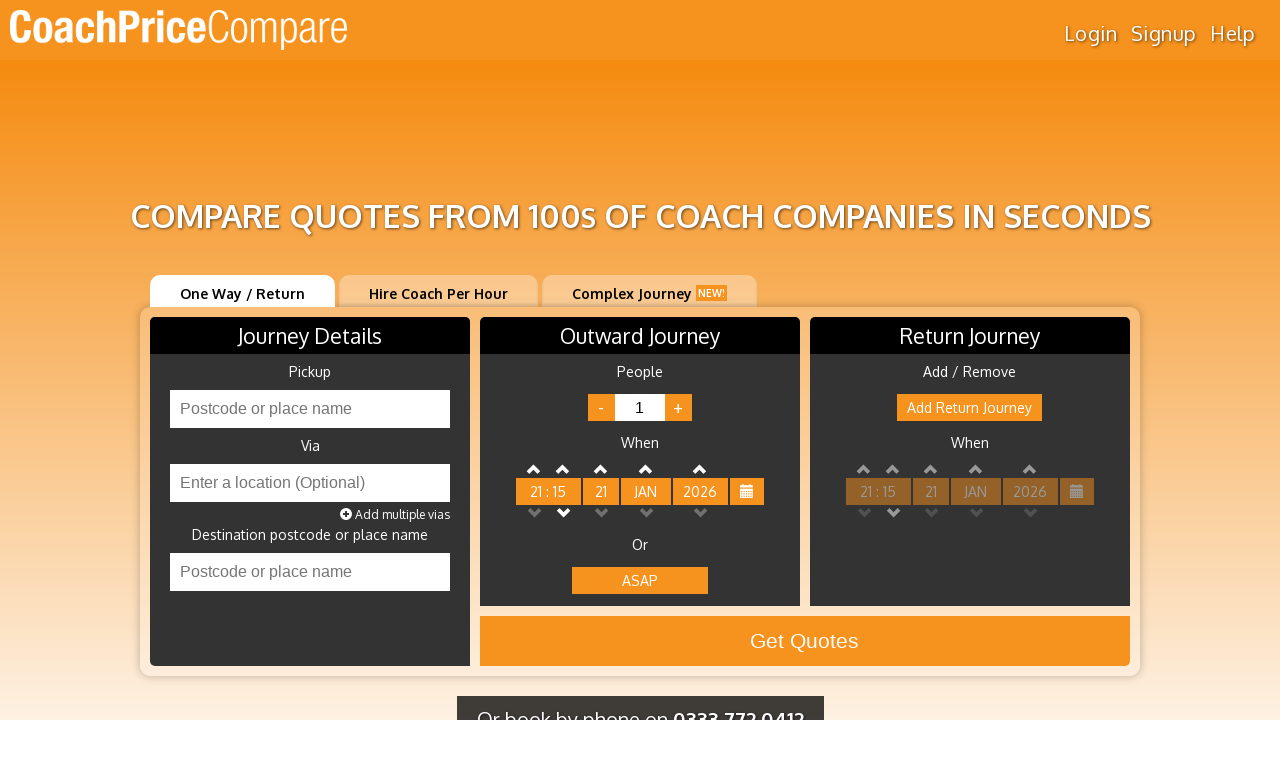

--- FILE ---
content_type: text/html; charset=UTF-8
request_url: https://www.coachpricecompare.co.uk/?ce=0
body_size: 12743
content:
    <!DOCTYPE HTML>
<html lang="en">
    	<head prefix="og: http://ogp.me/ns#">
            <!-- Google Tag Manager -->
<script>(function(w,d,s,l,i){w[l]=w[l]||[];w[l].push({'gtm.start':
new Date().getTime(),event:'gtm.js'});var f=d.getElementsByTagName(s)[0],
j=d.createElement(s),dl=l!='dataLayer'?'&l='+l:'';j.async=true;j.src=
'https://www.googletagmanager.com/gtm.js?id='+i+dl;f.parentNode.insertBefore(j,f);
})(window,document,'script','dataLayer','GTM-PNW8KZV');</script>
<!-- End Google Tag Manager -->
<!-- Whoooooo -->

            <!-- META DATA -->
<title>
Coach Hire - Coach Price Compare - Book Your Coach Hire Today</title>
<meta name="Description" content="Compare Coach Hire Prices From 100s of Local Coach Hire Transport Suppliers. Find The Best Price and Book Online. 16 seater to 100 Seater Coach Hire." />
<!-- META -->
<meta http-equiv="Content-type" content="text/html;charset=UTF-8">
<meta http-equiv="X-UA-Compatible" content="edge" />
<meta http-equiv="cache-control" content="public" />
<meta http-equiv="content-language" content="en-UK,en-US" />
<meta http-equiv="content-script-type" content="text/javascript" />
<meta name="copyright" content="&copy; 2026 Web 3 Resource Ltd" />
<meta name="viewport" content="width=device-width,initial-scale=1" />
<meta http-equiv="imagetoolbar" content="false" />
<link rel="sitemap" type="application/xml" title="Sitemap" href="/sitemap.xml" />
<!-- OPEN GRAPH -->
<meta property="og:title" content="Coach Price Compare - Compare UK Taxi Prices" />
<meta property="og:type" content="website" />
<meta property="og:description" content="Compare Coach Hire Prices From 100s of Local Coach Hire Transport Suppliers. Find The Best Price and Book Online. 16 seater to 100 Seater Coach Hire." />
<meta property="og:site_name" content="Coach Price Compare" />
<meta property="og:url" content="http://www.coachpricecompare.co.uk" />
<meta property="og:image" content="http://www.coachpricecompare.co.ukhttps://de384714f819a6e501d0-7f0fb1f3db06cae9f9ee8333a926e649.ssl.cf1.rackcdn.com/images/coach/logo.png" />
<meta property="fb:admins" content="643290070,609367391" />
<meta name="google-site-verification" content="C5Am4AuBi1hM2dUxjtmK0NWdNAKY4xwpyPrbDU3KDXs" />
<meta name="google-site-verification" content="VzoD5MO8BFC5zu6IOO-w2d2BGlg2yWNFk9aRxtI_bPQ" />
<link href="https://plus.google.com/109013306014497221836" rel="publisher" />
<meta name="twitter:card" content="summary" />
<meta name="twitter:site" content="@CompareCoach"/>
<meta name="twitter:title" content="Coach Hire - Coach Price Compare - Book Your Coach Hire Today" />
<meta name="twitter:description" content="Compare Coach Hire Prices From 100s of Local Coach Hire Transport Suppliers. Find The Best Price and Book Online. 16 seater to 100 Seater Coach Hire." />
<meta name="twitter:image" content="http://{$_SERVER['HTTP_HOST']}/imgs/compare/coaches/icon.png" />
<!-- Geo Tags -->
<meta name="DC.title" content="Coach Price Compare" />
<meta name="geo.region" content="GB" />
<meta name="geo.placename" content="London" />
<meta name="geo.position" content="51.484699;-0.121424" />
<meta name="ICBM" content="51.484699, -0.121424" />
<!-- ICONS -->
<link rel="icon" type="image/png" href="https://de384714f819a6e501d0-7f0fb1f3db06cae9f9ee8333a926e649.ssl.cf1.rackcdn.com/images/coach/favicon.ico" />
<!-- STYLESHEET -->
<link rel="preload" href="/css/compare/style.less?update=f4bc4b2b&imports[]=/css/compare/themes/coachpricecompare.less" as='style' />
<link rel="stylesheet" media="all" type="text/css" href="/css/compare/style.less?update=f4bc4b2b&imports[]=/css/compare/themes/coachpricecompare.less" />
<link rel="stylesheet" media="all" type="text/css" href="/auto/less/?f=index&amp;imports[]=/css/compare/themes/coachpricecompare.less" />
<link rel="stylesheet" media="all" type="text/css" href="/css/api/autocomplete.css"/>
<link rel="preload" href="/bootstrap_3.3.1_icons/fonts/glyphicons-halflings-regular.woff" as='font' crossorigin />
<link rel="stylesheet" media="all" type="text/css" href="/bootstrap_3.3.1_icons/css/glyphicons.css" />
<!--[if lte IE 8]><link rel="stylesheet" media="all" type="text/css" href="/css/compare/ie8.less" /><![endif]-->
<!-- Controller added CSS -->
        <link rel="stylesheet" media="all" type="text/css" href="/js/jqueryui/style.min.css" />
    <!-- JS Libraries -->
<link rel='preconnect' href="//ajax.googleapis.com" crossorigin />
<script defer type="text/javascript" src="https://code.jquery.com/jquery-3.6.0.js"></script>
<script defer type="text/javascript" src="https://code.jquery.com/jquery-migrate-3.4.0.js"></script>
<script defer type="text/javascript" src="https://ajax.googleapis.com/ajax/libs/jqueryui/1.11.4/jquery-ui.min.js"></script>
<script defer type="text/javascript" src="/js/jqueryui/jquery.ui.touch-punch.min.js"></script>
<script defer type="text/javascript" src="/js/placeholders/placeholders.min.js"></script>
<script defer type="text/javascript" src="/js/ie/bind.js"></script>
<link rel='preconnect' href="https://static.hotjar.com" crossorigin />

<script type="text/javascript">
    var _DOMAIN_TYPE ="12";
var _SOURCE_DOMAIN_HOSTNAME="www.coachpricecompare.co.uk";
    window.lazyLoaded=window.lazyLoaded||function(e){
    console.log(e.detail);
};
window.lazyLoadError=window.lazyLoadError||function(e){
    console.group('Lazy Loading Error - '+e.detail.id);
    console.log('Source - '+e.detail.source);
    console.log(e.detail.error);
    console.error('Failed to load source from - '+e.detail.src);
    console.groupEnd();
};
document.addEventListener("lazyLoaded",window.lazyLoaded);
document.addEventListener("lazyLoadError",window.lazyLoadError);
window.CustomEvent=window.CustomEvent||function(n,p){
    p=p||{bubbles:false,cancelable:false,detail:null};
    var e=document.createEvent('CustomEvent');
    e.initCustomEvent(n,p.bubbles,p.cancelable,p.detail);
    return e;
};
window.lazy=window.lazy||function(l,a,z,y){
    if(!z.hasOwnProperty("readyStateEvent")){z.readyStateEvent='lazyLoaded';}
    if(!z.hasOwnProperty("mode")){z.mode='defer';}
    var h=a.getElementsByTagName('head')[0];
    var t=a.createElement('script');
    t.id=y||'lazyLoaded-'+Math.floor(Math.random()*Date.now());
    if(z.mode!=='async'){t.defer=1;}else{t.async=1;}
    t.type='text/javascript';
    t.src=z.src;
    t.onload=function(e){var r=new CustomEvent(z.readyStateEvent,{detail:{id:t.id,src:t.src,source:z}});a.dispatchEvent(r);};
    t.onerror=function(e){var r=new CustomEvent('lazyLoadError',{detail:{id:t.id,src:t.src,source:z,error:e}});a.dispatchEvent(r);};
    h.appendChild(t);
};
    var ie = false,
        _VEHICLE_TYPE = "coach",
        _API_VEHICLE_TYPE = "coach",
        _GRIFF_DOMAIN_ID = 2052,
        TPC_Theme = {"name":"coachpricecompare","title":"Coach Price Compare","logo_white":"https:\/\/de384714f819a6e501d0-7f0fb1f3db06cae9f9ee8333a926e649.ssl.cf1.rackcdn.com\/images\/coach\/logo_white.png","logo_colour":"https:\/\/de384714f819a6e501d0-7f0fb1f3db06cae9f9ee8333a926e649.ssl.cf1.rackcdn.com\/images\/coach\/logo.png","logo_text":false,"favicon":"https:\/\/de384714f819a6e501d0-7f0fb1f3db06cae9f9ee8333a926e649.ssl.cf1.rackcdn.com\/images\/coach\/favicon.ico","api_key":"CHuGlEpsIIo84yys","full":false,"signup":"coach","main-colour":"F6921E","secondary-colour":"32D03A","background":{"images":[]},"twitter":"CompareCoach","twitter_card_title":"Book your next coach online with Coach Price Compare. Safe and reliable coach service, ideal for your next airport transfer.","twitter_card_description":"Full UK Coach Coverage. Compare A Coach Quote From Multiple Coach Companies And Pick The Best Price, Save \u00a3s On Your Next Coach Journey","twitter_card_img":"\/imgs\/compare\/coaches\/icon.png","footer_text":"Coach Price Compare has the UK's only real time coach price compassion engine. We have 100s of coach hire companies on our system that allows us to find you the very best price on your next coach hire. We can quote for any journey for any party size, our private coach hire service is the quickest and most reliable way to hire a coach to suit your needs. School trips, VIP, festivals, events, sports or corporate hire, Coach Price Compare will find you the best price.","social":{"facebook":"Coach-Price-Compare-122513941464699","twitter":"CompareCoach","google+":"109013306014497221836","linkedin":"coach-price-compare"},"api_vehicle":"coach","vehicle":"coach","vehicle_plural":"coaches","hourly":true,"google_map":"!1m18!1m12!1m3!1d10250278.872809406!2d-9.093096791758805!3d51.15439586548114!2m3!1f0!2f0!3f0!3m2!1i1024!2i768!4f13.1!3m3!1m2!1s0x487604edea5e0f4d%3A0x91550946f1401b20!2sCoach+Price+Compare!5e0!3m2!1sen!2suk!4v1459280967112","contact_number":{"formatted":"+44 (0) 333 772 0412","full":"0333 772 0412"},"blog":true,"directory":false,"strap_line":"Compare quotes from 100<small>s<\/small> of coach companies in seconds","people_count":16};
    document.addEventListener("DOMContentLoaded",function(e){
        var head_laziness = [
            { src:'/js/carousel/slick.js',readyStateEvent:'slickLazyLoaded' }
        ];
        for(load of head_laziness){
            lazy(window,document,load);
        }
        // Sets cookie if retina
(function(w){document.cookie='devicePixelRatio='+((w.devicePixelRatio===undefined)?1:w.devicePixelRatio)+'; path=/';})(window);

        (function(h,o,t,j,a,r){
    h.hj=h.hj||function(){(h.hj.q=h.hj.q||[]).push(arguments)};
    h._hjSettings={hjid:32502,hjsv:6};
    a=o.getElementsByTagName('head')[0];
    r=o.createElement('script');r.async=1;
    r.src=t+h._hjSettings.hjid+j+h._hjSettings.hjsv;
    a.appendChild(r);
})(window,document,'https://static.hotjar.com/c/hotjar-','.js?sv=');
    });
</script>
<!--[if IE 5]><script type="text/javascript">var ie = 5;</script><![endif]-->
<!--[if IE 6]><script type="text/javascript">var ie = 6;</script><![endif]-->
<!--[if IE 7]><script type="text/javascript">var ie = 7;</script><![endif]-->
<!--[if IE 8]><script type="text/javascript">var ie = 8;</script><![endif]-->
<!--[if IE 9]><script type="text/javascript">var ie = 9;</script><![endif]-->
<!--[if IE 10]><script type="text/javascript">var ie = 10;</script><![endif]-->
<!-- HTML 5 SUPPORT FOR IE -->
<!--[if lt IE 9]><script src="//html5shiv.googlecode.com/svn/trunk/html5.js"></script><![endif]-->
	</head>
	<body data-scroll="0" class="quote_page coachpricecompare">
            <!-- Google Tag Manager (noscript) -->
<noscript><iframe src="https://www.googletagmanager.com/ns.html?id=GTM-PNW8KZV"
height="0" width="0" style="display:none;visibility:hidden"></iframe></noscript>
<!-- End Google Tag Manager (noscript) -->

        
                        <noscript id="noscript-warning">Please make sure Javascript is enabled for this page to work.</noscript>
		<!--[if lt IE 9]>ie8<![endif]-->
		<div id="page">
            			<div id="header"><div class="">
	<a href="/">
					<img class="logo" height="40" src="https://de384714f819a6e501d0-7f0fb1f3db06cae9f9ee8333a926e649.ssl.cf1.rackcdn.com/images/coach/logo_white.png" alt="Coach Price Compare" />
			</a>
	<ul class="nav-menu">
                <li><a href="/login/">Login</a></li>
        <li><a href="/user/login/create/">Signup</a></li>
    		<li><a target="_blank" href="http://support.taxipricecompare.co.uk">Help</a></li>
    	</ul>
</div></div>
						<div id="main">
				<div id="preout" class="hide"></div>
    <script type="text/javascript">
	var quote_box_background_images = [];
</script>
<div id="quote_box" data-type="standard" class="coachpricecompare-container">
    <div style="font-size: 32px; color: white; font-weight: bold; text-align: center; text-transform: uppercase; padding-bottom: 25px;" class="rhide text-shadow">
                    Compare quotes from 100<small>s</small> of coach companies in seconds            </div>
    <ul class="tabs container" data-for="booking-engine">
        <li data-tab="standard" class="tab selected"><label><input type="radio" name="quote-type" value="mileage" checked /> One Way / Return</label></li>
        <li data-tab="hourly" class="tab"><label><input type="radio" name="quote-type" value="hourly" /> Hire Coach Per Hour</label></li>
        <li data-tab="advanced" class="tab"><label><input type="radio" name="quote-type" value="advanced"/>Complex Journey <span class="new">NEW!</span></label></li>
    </ul>
	<div class="container padded transparent clearfix">
		<div id="booking-engine">
                			<form id="mileage-form" class="row" data-tab="standard">
				<div class="booking-engine-box col3 first">
					<h2>Journey Details</h2>
					<div class="inner">
						<div class="field">
							<label for="mileage-form-pickup">Pickup</label>
							<input id="mileage-form-pickup" class="data-hj-whitelist" placeholder="Postcode or place name" title="Postcode or place name" type="text" name="pickup" value=""/>
						</div>
						<div class="field">
							<label for="mileage-form-via0">Via</label>
							<input id="mileage-form-via0" class="data-hj-whitelist" title="Enter a stopover location" type="text" name="via" placeholder="Enter a location (Optional)" />
                            <a class="add-multiple-vias" data-modal="quote-journey-details-modal">
                                <span class="glyphicon glyphicon-plus-sign"></span>
                                <span>Add multiple vias</span>
                            </a>
						</div>
						<div class="field">
							<label for="mileage-form-destination">Destination postcode or place name</label>
							<input id="mileage-form-destination" class="data-hj-whitelist" type="text" placeholder="Postcode or place name" title="Postcode or place name" name="destination" value="" />
						</div>
					</div>
				</div>
				<div class="booking-engine-box col3">
					<h2>Outward Journey</h2>
					<div class="inner">
						<div class="field">
							<label for="mileage-form-passengers">People</label>
							<p>
								<input style="vertical-align:top;" id="mileage-form-passengers" type="text" class="data-hj-whitelist"
									   name="people" data-alt-name="passengers" min="1"
									   max="200" value="1"
								maxlength="3"
								/>
							</p>
						</div>
						<div class="field outward">
							<label>When</label>
							<input type="hidden" name="out-date"/>
						</div>
						<div class="field asap center">
							<input type="hidden" name="asap"/>
							<p>Or <div style="padding: 5px 50px;" class="btn toggle-asap">ASAP</div></p>
						</div>
					</div>
				</div>
				<div class="booking-engine-box col3">
					<h2>Return Journey</h2>
					<div class="inner">
						<label>Add / Remove</label>
						<div class="field center">
							<p>
								<div class="btn toggle-return">Add Return Journey</div>
							</p>
						</div>
						<div class="field return">
							<label>When</label>
							<input type="hidden" name="re-date" data-class="disabled" />
						</div>
					</div>
				</div>
				<div class="margin-top col3_2 fright submit-container">
					<input type="submit" class="btn center btn-block btn-large" value="Get Quotes" />
				</div>
			</form>
			<form id="hourly-form" class="row hide" data-tab="hourly">
				<div class="booking-engine-box col3">
					<h2>Pickup Details</h2>
					<div class="inner">
						<div class="field">
							<label for="hourly-form-pickup">Pickup</label>
							<input id="hourly-form-pickup" class="data-hj-whitelist" title="Enter your pickup location" type="text" name="pickup" />
						</div>
					</div>
				</div>
				<div class="booking-engine-box col3">
					<h2>Date / Time</h2>
					<div class="inner">
						<div class="field">
							<label>When</label>
							<input type="hidden" name="out-date" />
						</div>
					</div>
				</div>
				<div class="booking-engine-box col6">
					<h2>Passengers</h2>
					<div class="inner">
						<div class="field">
							<label for="hourly-form-passengers">Passengers</label>
							<p><input id="hourly-form-passengers" class="data-hj-whitelist" type="text" name="people" data-alt-name="passengers" min="1" max="24" value="1" maxlength="2" /></p>
						</div>
					</div>
				</div>
				<div class="booking-engine-box col6">
					<h2>Duration</h2>
					<div class="inner">
						<div class="field">
							<label for="hourly-form-duration">Duration In Hours</label>
							<p><input id="hourly-form-duration" class="data-hj-whitelist" type="text" name="hours" data-alt-name="hourly" min="1" max="24" value="1" maxlength="2" /></p>
						</div>
					</div>
				</div>
				<div class="margin-top col3_2 fright submit-container">
					<input type="submit" class="btn center btn-block btn-large" value="Get Quotes" />
				</div>
			</form>
			<form id="advanced-form" class="hide" data-tab="advanced">
				<div class="row">
					<div class="booking-engine-box col3">
						<h2>Journey Details</h2>
						<div class="inner">
							<div class="field">
								<label for="advanced-form-pickup">Pickup</label>
								<input id="advanced-form-pickup" class="data-hj-whitelist" title="Enter your pickup point" type="text" name="pickup" value=""/>
							</div>
							<div class="field">
								<label for="advanced-form-destination">Destination</label>
								<input id="advanced-form-destination" class="data-hj-whitelist" type="text" title="Enter your destination" name="destination" value="" />
							</div>
						</div>
					</div>
					<div class="booking-engine-box col3">
						<h2>Outward Journey</h2>
						<div class="inner">
							<div class="field">
								<label for="advanced-form-passengers">People</label>
								<p>
									<input id="advanced-form-passengers" class="data-hj-whitelist" type="text" name="people" data-alt-name="passengers" min="1" max="200"  value="" />
								</p>
							</div>
							<div class="field">
								<label>When</label>
								<input type="hidden" name="out-date" />
							</div>
						</div>
					</div>
					<div class="booking-engine-box col3">
						<h2>Return Journey</h2>
						<div class="inner">
							<label>Add / Remove</label>
							<div class="field center">
								<p>
								<div class="btn toggle-return">Add Return Journey</div>
								</p>
							</div>
							<div class="field return">
								<label>When</label>
								<input type="hidden" name="re-date" data-class="disabled" />
							</div>
						</div>
					</div>
				</div>
				<div class="margin-top row">
					<div class="booking-engine-box advanced-customer-field col3">
						<h2>Your Name</h2>
						<div class="inner">
							<div class="field">
								<p>
									<input id="advanced-form-name" class="data-hj-whitelist" type="text" name="advanced_name" placeholder="Full Name"/>
								</p>
							</div>
						</div>
					</div>
					<div class="booking-engine-box advanced-customer-field col3">
						<h2>Your Email</h2>
						<div class="inner">
							<div class="field">
								<p>
									<input id="advanced-form-email" class="data-hj-whitelist" type="text" name="advanced_email" placeholder="Email"/>
								</p>
							</div>
						</div>
					</div>
					<div class="booking-engine-box advanced-customer-field col3">
						<h2>Your Phone</h2>
						<div class="inner">
							<div class="field">
								<p>
									<input id="advanced-form-phone" class="data-hj-whitelist" type="text" name="advanced_phone" placeholder="Phone Number"/>
								</p>
							</div>
						</div>
					</div>
				</div>
				<div class="margin-top">
					<div class="booking-engine-box advanced-customer-field advanced-notes-block">
						<h2>Notes</h2>
						<div class="inner">
							<div class="field">
								<p>
									<textarea id="advanced-form-notes" class="data-hj-whitelist" name="advanced_notes" placeholder="Describe what's unique about your journey i.e. Do you have a lot of luggage? Are you going to an event? Is it a day trip?"></textarea>
								</p>
							</div>
						</div>
					</div>
				</div>
				<div class="margin-top submit-container">
					<input type="submit" class="btn center btn-block btn-large" value="Request Quote" />
				</div>
			</form>
            <form id="quote-journey-details-modal" class="modal-overlay hide" data-max-vias="8">
                <div class="modal">
                    <div class="modal-header">
                        <a class="modal-close">&times;</a>
                        <h2>Multiple Via Editor</h2>
                    </div>
                    <div class="modal-body">
                                                    <div class="quote-journey-field via-field">
                                <label for="mileage-form-via1">Via #1:</label>
                                <input id="mileage-form-via1" class="data-hj-whitelist" type="text" class="autocomplete-field via" name="via0" />
                                <span class="remove-via glyphicon glyphicon-remove glyphicon-blank"></span>
                            </div>
                                                    <div class="quote-journey-field via-field">
                                <label for="mileage-form-via2">Via #2:</label>
                                <input id="mileage-form-via2" class="data-hj-whitelist" type="text" class="autocomplete-field via" name="via1" />
                                <span class="remove-via glyphicon glyphicon-remove "></span>
                            </div>
                                                    <div class="quote-journey-field via-field">
                                <label for="mileage-form-via3">Via #3:</label>
                                <input id="mileage-form-via3" class="data-hj-whitelist" type="text" class="autocomplete-field via" name="via2" />
                                <span class="remove-via glyphicon glyphicon-remove "></span>
                            </div>
                                                    <div class="quote-journey-field via-field">
                                <label for="mileage-form-via4">Via #4:</label>
                                <input id="mileage-form-via4" class="data-hj-whitelist" type="text" class="autocomplete-field via" name="via3" />
                                <span class="remove-via glyphicon glyphicon-remove "></span>
                            </div>
                                                    <div class="quote-journey-field via-field">
                                <label for="mileage-form-via5">Via #5:</label>
                                <input id="mileage-form-via5" class="data-hj-whitelist" type="text" class="autocomplete-field via" name="via4" />
                                <span class="remove-via glyphicon glyphicon-remove "></span>
                            </div>
                                                    <div class="quote-journey-field via-field">
                                <label for="mileage-form-via6">Via #6:</label>
                                <input id="mileage-form-via6" class="data-hj-whitelist" type="text" class="autocomplete-field via" name="via5" />
                                <span class="remove-via glyphicon glyphicon-remove "></span>
                            </div>
                                                    <div class="quote-journey-field via-field">
                                <label for="mileage-form-via7">Via #7:</label>
                                <input id="mileage-form-via7" class="data-hj-whitelist" type="text" class="autocomplete-field via" name="via6" />
                                <span class="remove-via glyphicon glyphicon-remove "></span>
                            </div>
                                                    <div class="quote-journey-field via-field">
                                <label for="mileage-form-via8">Via #8:</label>
                                <input id="mileage-form-via8" class="data-hj-whitelist" type="text" class="autocomplete-field via" name="via7" />
                                <span class="remove-via glyphicon glyphicon-remove "></span>
                            </div>
                                                <div class="quote-journey-field">
                            <a class="btn add-another-via">Add Another Via</a>
                        </div>
                    </div>
                    <div class="modal-footer">
                        <div class="center"><a class="modal-close btn update-quote">Update Quote</a></div>
                    </div>
                </div>
            </form>
		</div>
	</div>
	<div class="call-us">
                <span class="call-us-content text-shadow">
            Or book by phone on <strong><a href="tel:0333 772 0412">0333 772 0412</a></strong>
        </span>
            	</div>
</div>
<div id="interactive">
	<div class="container stretch padded" id="booking-engine-results-container">
		<div id="booking-engine-results">
			<div class="filter-box clearfix hide">
				<div class="fleft"><span class="rhide">Showing</span> <span data-var="total-quotes"></span></div>
				<div class="fright special-journey-details"></div>
			</div>
			<div class="quote-errors hide"></div>
			<div class="quote-loading hide">
				<div class="ajax-loader"></div>
				<span>Loading Quotes...</span>
			</div>
			<div class="quote-numbers hide"></div>
			<div class="quotes hide">
				<div class="outer">
					<div class="inner"></div>
				</div>
			</div>
			<div style="clear: both"></div>
		</div>
	</div>
    <!-- FILTER TEMPLATE -->
<script id="quotes-filters" type="text/html">
    <% if (theme == 'side') { %>
        <div class="side-filters">
            <div class="filter-header field">Filter your quotes below</div>
    <% } else if (theme == 'pop') { %>
        <div class="pop-filters">
    <% } %>
        <% var element = '.' + theme + '-filters'; %>
        <div class="sorting-filter field">
            <h4>Sort By</h4>
            <div class="fields-inner">
                <select class="styled">
                    <option value="PRICE">Price</option>
                    <option value="PERFORMANCE">Performance Score</option>
                    <option value="RATING">Customer Rating</option>
                </select>
            </div>
        </div>
        <% if (min != max) { %>
            <div class="price-filter field">
                <h4>Price Range</h4>
                <div class="fields-inner <%= (theme == 'pop') ? 'hide' : '' %>">
                    <div class="price-range-text" data-min="<%=min%>" data-max="<%=max%>">
                        &pound;<span class="price-min"><%=min%></span>
                        to
                        &pound;<span class="price-max"><%=max%></span>
                    </div>
                    <div class="slider-range"></div>
                    <%
                        _.defer(function() {
                            $(element).find('.price-filter .slider-range').slider({
                                range: true,
                                min: min,
                                max: max,
                                values: [min, max],
                                slide: function( event, ui) {
                                    $(element).find('.price-min').html(ui.values[0]);
                                    $(element).find('.price-max').html(ui.values[1]);
                                },
                                change: function(event, ui) {
                                    if (theme == 'side') {
                                        TPC_Quotes.filter(element);
                                    }
                                }
                            });
                        });
                    %>
                </div>
            <% } %>
        </div>
        <div class="vehicle-filter vehicle-type field">
            <h4>Vehicle Type</h4>
            <div class="fields-inner <%= (theme == 'pop') ? 'hide' : '' %>">
                <label><input type="checkbox" checked="checked" value="minicab">Taxis</label>
                <label><input type="checkbox" checked="checked" value="mpv">MPV</label>
                <label><input type="checkbox" checked="checked" value="minibus">Minibus</label>
                <label><input type="checkbox" checked="checked" value="coach">Coach</label>
            </div>
        </div>
        <div class="vehicle-filter vehicle-class field">
            <h4>Vehicle Class</h4>
            <div class="fields-inner <%= (theme == 'pop') ? 'hide' : '' %>">
                <label><input type="checkbox" checked="checked" value="standard">Standard</label>
                <label><input type="checkbox" checked="checked" value="executive">Executive</label>
                <label><input type="checkbox" checked="checked" value="vip">Luxury</label>
                <label><input type="checkbox" checked="checked" value="chauffeur">Chauffeur</label>
            </div>
        </div>
        <div class="reviews-filter field">
            <h4>Customer Ratings</h4>
            <div class="fields-inner <%= (theme == 'pop') ? 'hide' : '' %>">
                <select class="styled">
                    <option value="ALL">All</option>
                    <option value="5">5 stars</option>
                    <option value="4">4+ stars</option>
                    <option value="3">3+ stars</option>
                    <option value="2">2+ stars</option>
                    <option value="1">1+ stars</option>
                    <!--<option value="0">No Ratings</option>-->
                </select>
            </div>
        </div>
        <% if (theme == 'pop') { %>
            <div id="submit-pop">
                <span>Apply</span>
            </div>
        <% } %>
    </div>
</script>
<!-- EMAIL QUOTE TEMPLATE -->
<script id="email-quotes-template" type="text/html">
    <div class="email-quote">
        <div class="email-quote-header field">Send quote to email</div>
        <form id="email-quote-form" method="POST">
            <div class="field email-name">
                <label>Name:</label>
                <input type="text" value name="name" placeholder="Enter your name"></email>
            </div>
            <div class="field email-contact">
                <label>Email:</label>
                <input type="text" value name="email" placeholder="Enter your email"></email>
            </div>
            <div class="field email-message">
                <label>Attach Note:</label>
                <textarea name="message" placeholder="Attach a note to your email (Optional)"></textarea>
            </div>
            <div class="field">
                <input type='submit' class='send-email-quote-btn btn' value="Email Quote"/>
            </div>
        </form>
        <div id="status-area"></div>
    </div>
</script>
<!-- QUOTE TEMPLATE -->
<script id="quote-template" type="text/html">
    <div class="quote-outer">
        <div class="quote" data-theme-full="<%=TPC_Theme.full?'true':'false'%>" data-performance="<%=performance%>" data-rating="<%=(rating.score) ? rating.score : 0%>" data-vehicle-type="<%=vehicle_type%>" data-vehicle-class="<%=vehicle_class%>" data-price="<%=price%>" data-id="<%=id%>" data-gtag_quote_position="<%=gtag_quote_position%>">
            <a class="price" data-length="<%=price.toFixed(0).length%>">£<%=price.formatMoney(2)%></a>
            <div class="inner">
                <h3 title="<%=company_name%>"><%=company_name%></h3>
                <% if (rating.ratings) { %>
                    <div class="stars results" data-company-id="<%=company_id%>" title="Score of <%=rating.score%>/5 based on <%=rating.ratings%> rating<%=rating.ratings>1?'s':''%>.">
                        <% for (var i = 0; i < 5; i++) { %>
                            <div class="<%=rating.score > i + 0.5 ? '' : (rating.score > i ? 'half' : 'empty')%>"></div>
                        <% } %>
                    </div>
                    <% if (rating.ratings) { %>
                        <a class="view-reviews rating-count" data-company-id="<%=company_id%>" title="Click here to display reviews">(<%=rating.ratings%>)</a>
                    <% } %>
                <% } else { %>
                    <div class="no-ratings">No ratings</div>
                <% } %>
                <div><img src="<%=vehicles[0].image%>" class="vehicle-image" alt="Sample photo for <%=vehicles[0].name%> from <%=company_name%>" /></div>
                <p class="vehicle-selector"><select class="vehicles">
                    <% for (var i = 0; i < vehicles.length; i++) { %>
                        <option value=<%=i%>>
                            <%=vehicles[i].name%> &times; <%=vehicles[i].count%>
                            (&pound;<%=vehicles[i].price.formatMoney(2)%>)
                        </option>
                    <% } %>
                </select></p>
                <div class="actions">
                    <div class="quote-vehicle-extra-inner">
                        <div class="extra-passengers-container">
                            <img class="passenger-img" src="/imgs/trip/vehicles-extra/passenger.png"/>
                            <span>x</span>
                            <span class="extra-passengers-number"><%=vehicles[0].passengers%></span>
                            <span class="passengers-description">passengers</span>
                        </div>
                        <div class="extra-suitcase-container">
                            <img class="suitcase-img" src="/imgs/trip/vehicles-extra/suitcase.png"/>
                            <div class="extra-suitcases-numbers">
                                <div class="extra-big-suitcase">
                                    <span>x</span>
                                    <span class="big-number"><%=vehicles[0].luggage_big%></span>
                                    <span class="suitcases-description">med luggage</span>
                                </div>
                                <div class="extra-small_suitcase">
                                    <span>x</span>
                                    <span class="small-number"><%=vehicles[0].luggage_small%></span>
                                    <span class="suitcases-description">sml luggage</span>
                                </div>
                            </div>
                        </div>
                    </div>
                    <% if (active) { %>
                        <a class="book-now">Book Now!</a>
                    <% } else if (notification_period) { %>
                        <%var partner_notification_text = notification_period > 4 ? 4 : notification_period;%>
                        <span>Needs <%=partner_notification_text%> hour<%=partner_notification_text != 1 ? "s" : ""%> notice</span>
                    <% } %>
                </div>
            </div>
        </div>
    </div>
</script>
<!-- NUMBERS TEMPLATE -->
<script id="quote-numbers-template" type="text/html">
    <a class="quote-number" href="tel:<%=number.phone.replace(/\ /g, "")%>">
        <h2><%=number.company%></h2>
        <div class="phone-number"><%=number.phone%></div>
    </a>
</script>
<!-- REVIEWS TEMPLATE -->
<script id="reviews-template" type="text/html">
    <% for (var i = 0; i < reviews.length; i++) { %>
        <div class="section review padded">
            <div class="stars" title="Rating: <%=reviews[i].score%>/5">
                <% for (var j = 0; j < 5; j++) { %>
                    <div class="<%=reviews[i].score > j + 0.5 ? '' : (reviews[i].score > j ? 'half' : 'empty')%>"></div>
                <% } %>
            </div>
            <div class="review-comment">"<%=reviews[i].comment%>"</div>
            <div class="review-details">Posted on <%=reviews[i].when_formatted%> by <%=reviews[i]["name"]%></div>
        </div>
    <% } %>
</script>
<!-- TELEPHONE NUMBER TEMPLATE -->
<script id="telephone-template" type="text/html">
    <div class="telephone-number-modal">
        <p>Please mention Coach Price Compare when making your bookings.</p>
        <p><a href="tel:<%=phone_number%>"><%=phone_number%></a></p>
    </div>
</script>
	<script defer type="text/javascript" src="/js/underscore/underscore-min.js?update=f4bc4b2b"></script>
	<script defer type="text/javascript" src="/js/compare/quote.js?update=f4bc4b2b"></script>
    <style type="text/css">
    .upgrades_overlay{
      position:fixed;
      z-index:1000;
      top:0;
      display:none;
      width:100%;
      height:100%;
      background-color:#00000082;
    }
    .upgrade_center{
      position:relative;
      top:5%;
      text-align:center;
    }
    @media screen and (max-width:400px){
        .upgrade_center{
            top:0;
        }
    }
    .upgrades_popup{
      display:inline-block;
      background-color:white;
      border:1px solid #D3D3D3;
      box-shadow:0px 0px 4px rgba(0,0,0,0.5);
    }
    .close_upgrades_popup{
      margin-right:15px;
      color:#808080;
      font-size:25px;
      cursor:pointer;
      float:right;
      font-weight:bold;
    }
    .inner-padding{
      padding:20px 45px;
    }
</style>
<script type="text/javascript">
document.addEventListener("DOMContentLoaded", function(event) { 
    window.tcxBookNowApp().useUpgradedProcess("deathstar");
    console.log(window.tcxBookNowApp().getState());
});
</script>
<div id="upgrades_overlay" class="upgrades_overlay">
    <div class="upgrade_center">
        <div class="upgrades_popup">
            <div class="close_upgrades_popup" onclick="$('.upgrades_overlay').hide()">x</div>
            <div class="inner-padding"><div id="react_mod" class="react_object" data-react="VehicleUpgradeOptionPopUp"></div></div>
        </div>
    </div>
</div>
    <script defer type="text/javascript" src="/dist/bundle.js?update=f4bc4b2b"></script>

    <div class="container white padded quotes-hide">
        <h2 class="center">What price will your journey be? Search above to get quotes</h2><br/>
        <div class="row center">
            <link rel='preconnect' href="https://de384714f819a6e501d0-7f0fb1f3db06cae9f9ee8333a926e649.ssl.cf1.rackcdn.com" crossorigin />
            <img src="https://de384714f819a6e501d0-7f0fb1f3db06cae9f9ee8333a926e649.ssl.cf1.rackcdn.com/images/quote-greyscale-coach-opt.png" width="250" height="405" alt="Get A Quote" style="margin: 0px 10px;" data-hide="850" />
            <img src="https://de384714f819a6e501d0-7f0fb1f3db06cae9f9ee8333a926e649.ssl.cf1.rackcdn.com/images/quote-greyscale-coach-opt.png" width="250" height="405" alt="What Price Will You Get" style="margin: 0px 10px;" data-hide="580" />
            <img src="https://de384714f819a6e501d0-7f0fb1f3db06cae9f9ee8333a926e649.ssl.cf1.rackcdn.com/images/quote-greyscale-coach-opt.png" width="250" height="405" alt="Search Above" style="margin: 0px 10px;" />
        </div>
    </div>
    <div class="container white padded quotes-hide">
        <h1>Compare Coach Hire In Seconds!</h1>

<p>Coach Price Compare is here to make your coach booking experience a whole lot simpler!  We take the strain so that you don’t have to; comparing a vast number of prices to give you the best deal.  You don’t have to do any of the research as we do it all.  <b style="line-height: 1.5em; background-color: initial;">All that you need to do is tell us:-</b></p>

<ul>
	<li><span style="line-height: 1.5em; color: rgb(64, 64, 64); background-color: initial;">Your destination</span><br>
</li>
	<li><span style="line-height: 1.5em; color: rgb(64, 64, 64); background-color: initial;">Where you will be leaving from</span><br>
</li>
	<li><span style="line-height: 1.5em; color: rgb(64, 64, 64); background-color: initial;">Date of coach hire</span><br>
</li>
	<li><span style="line-height: 1.5em; color: rgb(64, 64, 64); background-color: initial;">Time of pick up/drop off</span></li><li><span style="line-height: 1.5em; color: rgb(64, 64, 64); background-color: initial;">Number of passengers</span></li>
</ul><span style="line-height: 1.5em; font-family: inherit; background-color: initial;"><b>Compare Price Compare does all the work</b></span><p>

</p><p>We will then get to work immediately, using our vast database to quickly go through all of the coach hire companies that can fulfil your request. </p>

<p>Once we have a short-list – which we usually have within literally seconds – we will display them to you.  You will also receive details of each company’s customer feedback/testimonials and a score out of 10 based upon prior performance.</p>

<p>The only thing that you need to do is make a selection and book with the coach hire company that best suits your needs. </p><b>

Why use Coach Price Compare?</b><p></p><p></p><ul><li><span style="line-height: 1.5em; color: rgb(64, 64, 64); background-color: initial;">You save time - do in minutes what would normally take hours</span><br>
</li>
	<li><span style="line-height: 1.5em; color: rgb(64, 64, 64); background-color: initial;">Nationwide service - no matter where you are based, we find suitable quotes</span><br>
</li>
	<li><span style="line-height: 1.5em; color: rgb(64, 64, 64); background-color: initial;">Biggest selection - our database browses hundreds of real-time hire prices</span><br>
</li>
	<li><span style="line-height: 1.5em; color: rgb(64, 64, 64); background-color: initial;">Guaranteed - not happy with the hire service?  Then we give you a refund</span><br>
</li><li><span style="background-color: initial;"><font color="#404040"><span style="line-height: 1.5em;">Lowest Price - our vast database of booking hungry coach </span><span style="line-height: 22.5px;">companies</span><span style="line-height: 1.5em;"> will find you best price</span></font></span></li>
</ul>
<p>Our service is totally FREE OF CHARGE and saves you time and money.</p>

<p>Make use of our simple user-friendly service now; simply punch in your details and obtain the best coach hire prices instantly.<span style="line-height: 1.5em; background-color: initial;">Don’t make hiring a coach difficult when we can make it so easy!</span></p>

<p><b>Book Your Coach Hire Today</b><span style="line-height: 1.5em; background-color: initial;"><br>
</span></p><p><b><br></b></p><p style="text-align: center;"><i>We check every transport company to make sure they hold the appropriate vehicle operating licences so you can be rest assured we only work with experienced, safe and legally compliant coach hire operators. All the Coach Hire Operators found through this website have provided Coach Price Compare with a copy of their appropriate Licence(s) and comply with DVSA regulations/standards</i><br></p>
<p></p>
    </div>
</div>
<script defer type="text/javascript" src="/js/common/strtotime.js?update=f4bc4b2b"></script>
<script defer type="text/javascript" src="/js/compare/datepicker.js?update=f4bc4b2b"></script>
<script defer type="text/javascript" src="/js/compare/number-selector.js?update=f4bc4b2b"></script>
			</div>
			<div id="footer">
                				<div class="segment1">
					<div class="container padded">
						<div class="row">
							<div class="col3">
								<h3>About Us</h3>
								<p>Coach Price Compare is the UK's number one coach price comparison site for airport transfers.</p>
							</div>
							<div class="col3">
																	<h3>Twitter</h3>
																			<p>For all our updates and news, please follow us <a href="https://www.twitter.com/CompareCoach" target="_blank">@CompareCoach</a> on Twitter.</p>
																								</div>
							<div class="col3 payment-icons">
																<img src="https://0959273d268eac7325bc-219b7c79bc57e650be29b60970905328.ssl.cf1.rackcdn.com/company%20logos/sagepay/sagepay-small-opt.png" width="170" alt="Secure by payments from SagePay" />
							</div>
						</div>
					</div>
				</div>
				<div class="segment2">
					<div class="container padded">
						<div class="row">
							<div class="col9_2">
								<span>&copy; Coach Price Compare 2026</span>
							</div>
							<div class="col9_6">
								<div class="links">
																																					<a href="/about/">About Us</a> &#8226;
																																				<a href="https://www.coachpricecompare.co.uk/signup/">Fleet Sign Up</a>&#8226;									<a target="_blank" href="http://support.taxipricecompare.co.uk">Help</a> &#8226;
									<a href="/terms/">Terms &amp; Conditions</a>
																		&#8226;<a href="/blog/">Blog</a>
																											</div>
							</div>
							<div class="col10_1 ralign social-buttons" >
                                                                                                <a href="https://www.facebook.com/Coach-Price-Compare-122513941464699" target="_blank"><img class="icon" width="24" height="24" src="https://2fccf0aa4468dd11cb67-0432c91598590d3d15a3b953ae5affcb.ssl.cf1.rackcdn.com/images/facebook-opt.png" alt="Facebook Us" /></a>
                                                                                                    <a href="https://www.twitter.com/CompareCoach" target="_blank"><img class="icon" width="24" height="24" src="https://2fccf0aa4468dd11cb67-0432c91598590d3d15a3b953ae5affcb.ssl.cf1.rackcdn.com/images/twitter-opt.png" alt="Tweet Us" /></a>
                                                                                                    <a href="https://www.linkedin.com/company/coach-price-compare" target="_blank"><img class="icon" width="24" height="24" src="https://2fccf0aa4468dd11cb67-0432c91598590d3d15a3b953ae5affcb.ssl.cf1.rackcdn.com/images/linkedin-opt.png" alt="LinkedIn" /></a>
                                                            							</div>
						</div>
					</div>
				</div>
			</div>

        <!-- GOOGLE ANALYTICS CODE pre-connects -->
        <link rel='preconnect' href="https://www.googletagmanager.com" />
        <!-- JS -->
        <script type="text/javascript">
            /** GOOGLE ANALYTICS */
                        // set a global window variable flag to identify gtag enabled status
var _GTAG_ENABLED = true;
        // lazy load the gtag tracking library object & it's dependency on the date format
    lazy(window,document,{src:'/js/common/gtag_tracking.js?update=f4bc4b2b',mode:'async',readyStateEvent:'gtag_trackingLazyLoaded'});
    lazy(window,document,{src:'/js/common/date.format.js?update=f4bc4b2b',mode:'async'});
    // add the ready state event for when the tracking library is loaded to set 
    // the gtag tracking account code to use
    document.addEventListener("gtag_trackingLazyLoaded", function(event) { 
        TC.gtag.tracking.setAccountKey("GTM-PNW8KZV");
    });

			var _SOURCE_DOMAIN_HOSTNAME = 'www.coachpricecompare.co.uk';
                    /* GOOGLE REMARKETING TAG */
            /* <![CDATA[ */
            var google_conversion_id = 1058219807;
            var google_custom_params = window.google_tag_params;
            var google_remarketing_only = true;
            /* ]]> */
            /* GOOGLE FONTS */
			var WebFontConfig = { google: { families: [ 'Oxygen:400,300,700:latin', 'Droid+Sans+Mono::latin' ] }};
			(function() {
				var wf = document.createElement('script');
				wf.src = ('https:' == document.location.protocol ? 'https' : 'http') + '://ajax.googleapis.com/ajax/libs/webfont/1/webfont.js';
				wf.type = 'text/javascript';
				wf.async = 'true';
				var s = document.getElementsByTagName('script')[0];
				s.parentNode.insertBefore(wf, s);
			})();
            /* BING TRACKING */
(function (w, d, t, r, u) {
    var f, n, i;
    (w[u] = w[u] || []),
        (f = function () {
            var o = { ti: "5217564", enableAutoSpaTracking: true };
            (o.q = w[u]), (w[u] = new UET(o)), w[u].push("pageLoad");
        }),
        (n = d.createElement(t)),
        (n.src = r),
        (n.async = 1),
        (n.onload = n.onreadystatechange =
            function () {
                var s = this.readyState;
                (s && s !== "loaded" && s !== "complete") ||
                    (f(), (n.onload = n.onreadystatechange = null));
            }),
        (i = d.getElementsByTagName(t)[0]),
        i.parentNode.insertBefore(n, i);
})(window, document, "script", "//bat.bing.com/bat.js", "uetq");

                    document.addEventListener("DOMContentLoaded",function(e) { 
                var bottom_laziness = [
                    { src:'/js/taxicode-main/jquery.validate.min.js',mode:'async',readyStateEvent:'jqvalidationLazyLoaded'},
                    { src:'https://cdn.jsdelivr.net/npm/cookie-bar/cookiebar-latest.min.js?tracking=1&thirdparty=1&always=1&showNoConsent=1&remember=90&privacyPage=https%3A%2F%2Fsupport.taxicode.com%2Fsupport%2Fsolutions%2Farticles%2F22000208595-privacy-policy',mode:'async' }
                ];
                for(load of bottom_laziness){
                    lazy(window,document,load);
                }
                        });
        </script>
		        <link rel='preconnect' href="https://api.taxicode.com" crossorigin />
		<script defer type="text/javascript" src="https://api.taxicode.com/js/?update=f4bc4b2b"></script>
		<script defer type="text/javascript" src="/js/compare/main.js?update=f4bc4b2b"></script>
		<script defer type="text/javascript" src="/auto/js/?update=f4bc4b2b&f=index"></script>
		<!-- Controller added JS -->
				        <script defer type="text/javascript" src="//www.googleadservices.com/pagead/conversion_async.js"></script>
<noscript><div style="display:inline;"><img height="1" width="1" style="border-style:none;" alt="" src="//googleads.g.doubleclick.net/pagead/viewthroughconversion/1058219807/?value=0&guid=ON&script=0"/></div></noscript>
                        <!-- BING TRACKING -->
<noscript>
    <img src="//bat.bing.com/action/0?ti=5217564&Ver=2" height="0" width="0" style="display:none; visibility: hidden;" />
</noscript>

				<!-- MODAL TEMPLATE -->
		<script id="modal-template" type="text/html">
			<div class="modal-outer tpc-modal">
				<div class="modal">
					<% if (title) { %>
						<div class="modal-header"><a class="modal-close">&times;</a><h2><%=title%></h2></div>
					<% } %>
					<% if (body) { %><div class="modal-body"><%=body%></div><% } %>
					<% if (footer) { %><div class="modal-footer"><%=footer%></div><% } %>
				</div>
			</div>
		</script>
	</body>
</html>



--- FILE ---
content_type: text/css;charset=UTF-8
request_url: https://www.coachpricecompare.co.uk/css/compare/style.less?update=f4bc4b2b&imports[]=/css/compare/themes/coachpricecompare.less
body_size: 10085
content:
.ajax-loader {width:64px;height:64px;background-image:url("/imgs/taxicode-main/taxicode-loader-colour.php");background-size:1280px 64px;background-size-x:1280px;background-size-y:64px;background-position:0px 0px;}.debug {outline:1px dashed red;outline-offset:-1px;}#noscript-warning {background:#000000;color:#FFFFFF;padding:10px;text-align:center;position:fixed;display:block;width:100%;z-index:1000;}#preout {font-family:Courier;font-size:12px;border:1px solid #AAA;background:#F4F4F4;padding:5px;margin:10px;word-wrap:break-word;}#preout:before {content:"Debug Preout";background:#AAA;color:white;display:block;margin:-5px;padding:5px;}.bordered {border:1px solid #CCC;}.fleft {float:left;}.fright {float:right;}.fnone {float:none;}.clear {clear:both;}.clearr {clear:right;}.clearl {clear:left;}.clearfix {overflow:auto;zoom:1;}.left {text-align:left;}.right {text-align:right;}.center {text-align:center;}.justify {text-align:justify;}.bold {font-weight:bold;}.italic,.italics {font-style:italic;}.centered {margin-left:auto;margin-right:auto;}.pointer {cursor:pointer;}.inline-block {display:inline-block;zoom:1;*display:inline;}.text-shadow {text-shadow:1px 1px 3px rgba(0, 0, 0, 0.6);filter:progid:DXImageTransform.Microsoft.Shadow(color=#000000, direction=135, offx=1, offy=1, strength=2);}.border-box {box-sizing:border-box;-ms-box-sizing:border-box;}.ralign {text-align:right;}.top {vertical-align:top;}.middle {vertical-align:middle;}.bottom {vertical-align:bottom;}.hide {display:none;}@media screen and (max-width:768px) {.rhide {display:none;}}@media screen and (min-width:768px) {.rshow {display:none;}}.clearfix:before,.clearfix:after {content:" ";display:table;}.clearfix:after {clear:both;}.margin-top {margin-top:10px;}.margin-right {margin-right:10px;}.margin-bottom {margin-bottom:10px;}.margin-left {margin-left:10px;}html,body {margin:0px;padding:0px;font-family:'Oxygen', Arial, sans-serif;font-size:14px;background:#FFF;color:white;height:100%;}body.basic {background:#FFF;color:#000;}html {overflow:scroll;}#page {background:#ffffff;background-position:bottom;background-size:cover;color:black;overflow-x:hidden;min-height:100%;position:relative;}body.quote_page #page {padding-top:0;}#header,#header-hidden {background-color:#f6921e;box-shadow:0px 0px 3px rgba(0, 0, 0, 0.4);_:; -webkit-transition:background-color 0.2s linear;_:; -khtml-transition:background-color 0.2s linear;_:; -moz-transition:background-color 0.2s linear;_:; -ms-transition:background-color 0.2s linear;_:; -o-transition:background-color 0.2s linear;_:; transition:background-color 0.2s linear;padding:20px 0px;height:40px;padding:10px;top:0px;left:0px;width:100%;z-index:3;overflow:auto;zoom:1;}body[data-scroll="0"].quote_page #header,body[data-scroll="0"].quote_page #header-hidden,body[data-scroll*="-"].quote_page #header,body[data-scroll*="-"].quote_page #header-hidden {background-color:#f6921e;box-shadow:none;}body[data-scroll="0"].quote_page #header h1,body[data-scroll="0"].quote_page #header-hidden h1,body[data-scroll*="-"].quote_page #header h1,body[data-scroll*="-"].quote_page #header-hidden h1 {text-shadow:1px 1px 3px rgba(0, 0, 0, 0.6);filter:progid:DXImageTransform.Microsoft.Shadow(color=#000000, direction=135, offx=1, offy=1, strength=2);}#header-hidden,#header-hidden-hidden {display:none;position:relative;visibility:hidden;opacity:0;-ms-filter:"progid:DXImageTransform.Microsoft.Alpha(Opacity=0)";filter:alpha(opacity=0);}#header:before,#header-hidden:before,#header:after,#header-hidden:after {content:" ";display:table;}#header:after,#header-hidden:after {clear:both;}#header h1,#header-hidden h1 {color:white;float:left;font-size:42px;margin-top:-8px;_:; -webkit-transition:text-shadow 0.2s linear;_:; -khtml-transition:text-shadow 0.2s linear;_:; -moz-transition:text-shadow 0.2s linear;_:; -ms-transition:text-shadow 0.2s linear;_:; -o-transition:text-shadow 0.2s linear;_:; transition:text-shadow 0.2s linear;}#header h1 span,#header-hidden h1 span {font-weight:normal;}#header h1 span:nth-child(1),#header-hidden h1 span:nth-child(1) {font-weight:bold;}#header .logo,#header-hidden .logo {float:left;}@media screen and (max-width:768px) {#header,#header-hidden {position:relative !important;background-color:#f6921e !important;box-shadow:none !important;}}#header .nav-menu,#header-hidden .nav-menu {text-align:right;display:inline-block;zoom:1;*display:inline;float:right;padding:0px;right:30px;list-style-type:none;position:relative;margin:0px;}#header .nav-menu > li,#header-hidden .nav-menu > li {display:inline-block;zoom:1;*display:inline;}#header .nav-menu > li > a,#header-hidden .nav-menu > li > a,#header .nav-menu > li > ul > li > a,#header-hidden .nav-menu > li > ul > li > a {font-size:20px;letter-spacing:0.02em;vertical-align:middle;line-height:16px;height:16px;padding:12px 5px;text-decoration:none;display:inline-block;zoom:1;*display:inline;text-shadow:1px 1px 3px rgba(0, 0, 0, 0.6);filter:progid:DXImageTransform.Microsoft.Shadow(color=#000000, direction=135, offx=1, offy=1, strength=2);color:white;transition:background 0.5s linear;}#header .nav-menu > li > a:after,#header-hidden .nav-menu > li > a:after,#header .nav-menu > li > ul > li > a:after,#header-hidden .nav-menu > li > ul > li > a:after,#header .nav-menu > li > a:before,#header-hidden .nav-menu > li > a:before,#header .nav-menu > li > ul > li > a:before,#header-hidden .nav-menu > li > ul > li > a:before {display:block;width:0%;margin:1px auto;box-shadow:1px 1px 2px rgba(0, 0, 0, 0.5);height:1px;content:"";background:white;_:; -webkit-transition:width 0.25s linear;_:; -khtml-transition:width 0.25s linear;_:; -moz-transition:width 0.25s linear;_:; -ms-transition:width 0.25s linear;_:; -o-transition:width 0.25s linear;_:; transition:width 0.25s linear;}#header .nav-menu > li > a:hover:after,#header-hidden .nav-menu > li > a:hover:after,#header .nav-menu > li > ul > li > a:hover:after,#header-hidden .nav-menu > li > ul > li > a:hover:after,#header .nav-menu > li > a.selected:after,#header-hidden .nav-menu > li > a.selected:after,#header .nav-menu > li > ul > li > a.selected:after,#header-hidden .nav-menu > li > ul > li > a.selected:after {width:100%;}@media screen and (max-width:768px) {#header .nav-menu,#header-hidden .nav-menu {float:none;text-align:center;background:#333;box-shadow:0px 4px 2px -2px rgba(0, 0, 0, 0.25) inset, 0px -4px 2px -2px rgba(0, 0, 0, 0.25) inset;display:block;width:100%;left:0px;margin:10px 0px 0px;}#header .nav-menu li a,#header-hidden .nav-menu li a,#header .nav-menu li ul li a,#header-hidden .nav-menu li ul li a {padding:10px 5px 15px;}body.quote_page #header .nav-menu,body.quote_page #header-hidden .nav-menu {background:transparent;box-shadow:none;}}@media screen and (max-width:768px) {#header,#header-hidden {text-align:center;padding:10px 0px 0px;height:auto;}#header .logo,#header-hidden .logo {display:block;margin:0px auto;float:none;}}@media screen and (max-width:320px) {#main {padding-bottom:30px;}}#quote_box.standard-container {background:linear-gradient(to bottom, #008dd4 0%, #ffffff 100%);}#quote_box.topairporttaxis-container {background:linear-gradient(to bottom, #098972 0%, #ffffff 100%);}#quote_box.coachpricecompare-container {background:linear-gradient(to bottom, #f58b0f 0%, #ffffff 100%);}#quote_box.minibuspricecompare-container {background:linear-gradient(to bottom, #8bc53f 0%, #ffffff 100%);}#quote_box.london-container {background:linear-gradient(to bottom, #0083c5 0%, #ffffff 100%);}#quote_box.airport-container {background:linear-gradient(to bottom, #008dd4 0%, #ffffff 100%);}#quote_box.uktaxi-container {background:linear-gradient(to bottom, #000000 0%, #ffffff 100%);}#quote_box.bluemarlin-container {background:linear-gradient(to bottom, #006885 0%, #ffffff 100%);}#interactive {margin:30px auto;}@media screen and (max-width:320px) {#interactive {margin:0px;}}#footer {bottom:0px;left:0px;width:100%;color:white;font-size:14px;border-top:1px solid #d87809;}#footer h3 {color:white;}#footer a {color:white;text-decoration:underline;}#footer .segment-landing {background:#e57f09;}#footer .segment-landing .row {overflow-y:hidden !important;}#footer .break-segments {margin:30px auto;width:200px;background:transparent;}#footer .segment1 {background:#e57f09;border-bottom:1px solid #d87809;}#footer .segment1 .row {overflow-y:hidden !important;}#footer .segment2 {background:#d87809;border-top:1px solid #e57f09;}#footer .segment2 .links a {text-decoration:none;margin:0px 10px;}#footer .segment2 .links a:hover {text-decoration:underline;}.container {margin-left:auto;margin-right:auto;width:100%;max-width:1000px;box-sizing:border-box;}.container.white {background:white;}.container.transparent {background:rgba(255, 255, 255, 0.15);}.container.padded {padding:10px;}.container.padded-top {padding:10px 10px 0px;}@media screen and (min-width:1350px) {.container.stretch {max-width:74.07407406999999%;}}.review-stars img {display:inline-block !important;}@media screen and (min-width:1550px) {#booking-engine-results-container.stretch {max-width:74.07407406999999%;}}@media screen and (max-width:1549px) {#booking-engine-results-container.stretch {max-width:90.37037037%;}}.lead {font-size:18px;font-weight:200;}.margin {margin:10px;}.margin-top {margin:10px 0px 0px 0px;}.margin-right {margin:0px 10px 0px 0px;}.margin-bottom {margin:0px 0px 10px 0px;}.margin-left {margin:0px 0px 0px 10px;}.btn {-webkit-appearance:none;_:; -webkit-user-select:none;_:; -khtml-user-select:none;_:; -moz-user-select:none;_:; -ms-user-select:none;_:; -o-user-select:none;_:; user-select:none;display:inline-block;zoom:1;*display:inline;padding:5px 10px;color:white;cursor:pointer;vertical-align:middle;text-shadow:none;}.btn:hover {text-decoration:none;}.btn,.btn.primary {background:#f6921e;border-bottom-color:#d87809;}.btn:hover,.btn.primary:hover {background:#f58b0f;}.btn:active,.btn.primary:active {background:#ec8309;}.btn,.btn.primary,.btn:hover,.btn.primary:hover {color:#ffffff;}.btn:last,.btn.primary:last {outline:1px solid blue;}.btn.white {background:#ffffff;border-bottom-color:#e6e6e6;}.btn.white:hover {background:#f7f7f7;}.btn.white:active {background:#f0f0f0;}.btn.white,.btn.white:hover {color:#000000;}.btn.white:last {outline:1px solid blue;}.btn-block {display:block;width:100%;}.btn-large {font-size:21px;}.row {font-size:0px;overflow:auto;zoom:1;}.row:before,.row:after {content:" ";display:table;}.row:after {clear:both;}.row > .first {margin-left:0px !important;}.row > [class*="col"] {display:inline-block;zoom:1;*display:inline;font-size:14px;vertical-align:top;}.row > [class*="col"]:nth-child(1),.row > [class*="col"].first {margin-left:0px;}@media screen and (max-width:768px) {.row > [class*="col"] {width:100% !important;margin-left:0px !important;margin-top:10px;display:block;}.row > [class*="col"]:nth-child(1) {margin-top:0px;}}.row .col10 {width:9.1%;margin-left:1%;}.row .col10_9 {width:89.90000000000001%;margin-left:1%;}.row .col10_8 {width:79.8%;margin-left:1%;}.row .col10_7 {width:69.7%;margin-left:1%;}.row .col10_6 {width:59.6%;margin-left:1%;}.row .col10_5 {width:49.5%;margin-left:1%;}.row .col10_4 {width:39.4%;margin-left:1%;}.row .col10_3 {width:29.3%;margin-left:1%;}.row .col10_2 {width:19.2%;margin-left:1%;}.row .col9 {width:10.22222222%;margin-left:1%;}.row .col9_8 {width:88.77777777999999%;margin-left:1%;}.row .col9_7 {width:77.55555556%;margin-left:1%;}.row .col9_6 {width:66.33333333%;margin-left:1%;}.row .col9_5 {width:55.11111111%;margin-left:1%;}.row .col9_4 {width:43.88888889%;margin-left:1%;}.row .col9_3 {width:32.66666667%;margin-left:1%;}.row .col9_2 {width:21.44444444%;margin-left:1%;}.row .col8 {width:11.625%;margin-left:1%;}.row .col8_7 {width:87.375%;margin-left:1%;}.row .col8_6 {width:74.75%;margin-left:1%;}.row .col8_5 {width:62.125%;margin-left:1%;}.row .col8_4 {width:49.5%;margin-left:1%;}.row .col8_3 {width:36.875%;margin-left:1%;}.row .col8_2 {width:24.25%;margin-left:1%;}.row .col7 {width:13.42857143%;margin-left:1%;}.row .col7_6 {width:85.57142856999999%;margin-left:1%;}.row .col7_5 {width:71.14285714%;margin-left:1%;}.row .col7_4 {width:56.71428571%;margin-left:1%;}.row .col7_3 {width:42.28571429%;margin-left:1%;}.row .col7_2 {width:27.85714286%;margin-left:1%;}.row .col6 {width:15.83333333%;margin-left:1%;}.row .col6_5 {width:83.16666667%;margin-left:1%;}.row .col6_4 {width:66.33333333%;margin-left:1%;}.row .col6_3 {width:49.5%;margin-left:1%;}.row .col6_2 {width:32.66666667%;margin-left:1%;}.row .col5 {width:19.2%;margin-left:1%;}.row .col5_4 {width:79.8%;margin-left:1%;}.row .col5_3 {width:59.6%;margin-left:1%;}.row .col5_2 {width:39.4%;margin-left:1%;}.row .col4 {width:24.25%;margin-left:1%;}.row .col4_3 {width:74.75%;margin-left:1%;}.row .col4_2 {width:49.5%;margin-left:1%;}.row .col3 {width:32.66666667%;margin-left:1%;}.row .col3_2 {width:66.33333333%;margin-left:1%;}.row .col2 {width:49.5%;margin-left:1%;}#quote_box {position:relative;padding:135px 0px 75px;background-size:cover;background-position:center;transition:background-image 0.5s linear;-webkit-transition:background-image 0.5s linear;}#quote_box .tabs {box-shadow:none !important;margin-bottom:-10px;padding:0px 0px 0px 10px;}#quote_box .tabs .tab {border-radius:10px 10px 0px 0px !important;padding:10px 30px 5px;display:inline-block;zoom:1;*display:inline;list-style-type:none;background:rgba(255, 255, 255, 0.33);font-weight:bold;box-shadow:inset 0px -2px 3px rgba(0, 0, 0, 0.1);cursor:pointer;}#quote_box .tabs .tab label {cursor:pointer;}#quote_box .tabs .tab.selected {background:white;position:relative;z-index:2;box-shadow:none;margin-bottom:10px;}#quote_box .tabs .tab.selected:hover {background:white;color:black;}#quote_box .tabs .tab:hover {background:#f6921e;color:white;}#quote_box .tabs .tab input[name="quote-type"] {display:none;}#quote_box .tabs .tab .new {display:inline;padding:2px;color:white;background-color:#f6921e;font-size:10px;vertical-align:2px;}@media screen and (max-width:768px) {#quote_box .tabs {text-align:center;padding:0px 10px;}#quote_box .tabs .tab {border:1px solid #d87809;border-bottom-width:2px;border-radius:0px !important;padding:5px 10px;margin-bottom:10px;box-shadow:none;background:#F6F6F6;border:1px solid #DDD;}#quote_box .tabs .tab.selected {padding:5px 10px;background:#EEE;}#quote_box .tabs .tab:hover,#quote_box .tabs .tab.selected {background:#F0F0F0;color:black;}#quote_box .tabs .tab input[name="quote-type"] {display:inline;}}@media screen and (max-width:768px) {#quote_box {padding-top:0px;background:none !important;}}#quote_box > .container {border-radius:10px;box-shadow:0px 0px 10px rgba(0, 0, 0, 0.25);}@media screen and (max-width:768px) {#quote_box > .container {border-radius:0px;box-shadow:none;}}#quote_box[data-type="hourly"] > .container.white {margin-bottom:67px;}#booking-engine .alert,#booking-engine-results .alert {margin-bottom:10px;border-radius:5px;}#booking-engine .row,#booking-engine-results .row {overflow-y:hidden;}#booking-engine .booking-engine-box,#booking-engine-results .booking-engine-box {background:#333;color:white;display:inline-block;zoom:1;*display:inline;border-radius:10px 10px 0px 0px;}#booking-engine .booking-engine-box > h2,#booking-engine-results .booking-engine-box > h2 {background:#000;color:inherit;text-align:center;padding:5px 20px;border-radius:5px 5px 0px 0px;}#booking-engine .booking-engine-box > .inner,#booking-engine-results .booking-engine-box > .inner {padding:10px 20px;height:232px;}#booking-engine .booking-engine-box > .inner label,#booking-engine-results .booking-engine-box > .inner label {display:block;font-size:14px;line-height:16px;text-align:center;}#booking-engine .booking-engine-box > .inner input[type=text],#booking-engine-results .booking-engine-box > .inner input[type=text],#booking-engine .booking-engine-box > .inner textarea,#booking-engine-results .booking-engine-box > .inner textarea {display:block;width:100%;box-sizing:border-box;-ms-box-sizing:border-box;font-size:16px;margin:10px 0px;border:none;padding:10px;border-radius:0px;}#booking-engine .booking-engine-box > .inner .add-multiple-vias,#booking-engine-results .booking-engine-box > .inner .add-multiple-vias {font-size:12px;display:block;text-align:right;margin:-5px 0 5px;color:white;}@media screen and (max-width:768px) {#booking-engine .booking-engine-box > .inner .add-multiple-vias,#booking-engine-results .booking-engine-box > .inner .add-multiple-vias {margin:15px 0px;}}#booking-engine .booking-engine-box > .inner [data-multiple-vias],#booking-engine-results .booking-engine-box > .inner [data-multiple-vias] {text-align:center;cursor:pointer;}#booking-engine .booking-engine-box.first,#booking-engine-results .booking-engine-box.first {border-radius:5px 5px 0px 5px;}#booking-engine .booking-engine-box.first > .inner,#booking-engine-results .booking-engine-box.first > .inner {height:292px;}@media screen and (max-width:768px) {#booking-engine .booking-engine-box.first > .inner,#booking-engine-results .booking-engine-box.first > .inner {height:260px;}}#booking-engine input[type="submit"],#booking-engine-results input[type="submit"] {border-radius:0px 0px 5px 5px;}#booking-engine .quote-loading,#booking-engine-results .quote-loading {text-align:center;margin-bottom:20px;}#booking-engine .quote-loading .ajax-loader,#booking-engine-results .quote-loading .ajax-loader {margin:20px auto 10px;}#booking-engine .quote-errors,#booking-engine-results .quote-errors {margin-top:10px;}#booking-engine .filter-box,#booking-engine-results .filter-box {background:#666666;color:white;text-transform:uppercase;padding:10px;margin:10px 0px;text-shadow:1px 1px 3px rgba(0, 0, 0, 0.6);filter:progid:DXImageTransform.Microsoft.Shadow(color=#000000, direction=135, offx=1, offy=1, strength=2);text-transform:none;font-family:'Droid Sans Mono', 'Oxygen', sans-serif;}#booking-engine .filter-box .fright,#booking-engine-results .filter-box .fright {margin:0px 10px;}#booking-engine .passenger,#booking-engine-results .passenger {display:inline-block;zoom:1;*display:inline;background:url('/imgs/taxi-compare/passenger.png') -20px 0px;background-size:40px 20px;width:20px;height:20px;cursor:pointer;}#booking-engine .passenger.selected,#booking-engine-results .passenger.selected {background-position:0px 0px;}#booking-engine #quote-journey-details-modal,#booking-engine-results #quote-journey-details-modal {opacity:1;position:fixed;width:100%;height:100%;top:0px;left:0px;z-index:10;background:rgba(0, 0, 0, 0.4);}#booking-engine #quote-journey-details-modal .modal,#booking-engine-results #quote-journey-details-modal .modal {background:white;box-shadow:0px 0px 2px rgba(0, 0, 0, 0.75);margin:50px auto 0px;max-width:95%;width:500px;color:#000000;}#booking-engine #quote-journey-details-modal .modal .modal-header,#booking-engine-results #quote-journey-details-modal .modal .modal-header {padding:10px;border-bottom:1px solid #CCC;}#booking-engine #quote-journey-details-modal .modal .modal-header h2,#booking-engine-results #quote-journey-details-modal .modal .modal-header h2 {text-align:center;font-weight:normal;}#booking-engine #quote-journey-details-modal .modal .modal-header .modal-close,#booking-engine-results #quote-journey-details-modal .modal .modal-header .modal-close {float:right;cursor:pointer;text-decoration:none;display:block;width:25px;height:25px;color:#CCC;font-size:24px;margin:-5px -10px;transition:color 0.2s linear;-webkit-transition:color 0.2s linear;}#booking-engine #quote-journey-details-modal .modal .modal-body,#booking-engine-results #quote-journey-details-modal .modal .modal-body {padding:10px;}#booking-engine #quote-journey-details-modal .modal .modal-body .quote-journey-field,#booking-engine-results #quote-journey-details-modal .modal .modal-body .quote-journey-field {margin-bottom:5px;text-align:center;}#booking-engine #quote-journey-details-modal .modal .modal-body .quote-journey-field label,#booking-engine-results #quote-journey-details-modal .modal .modal-body .quote-journey-field label {width:43px;text-align:right;margin-right:5px;display:inline-block;zoom:1;}#booking-engine #quote-journey-details-modal .modal .modal-body .quote-journey-field input[type=text],#booking-engine-results #quote-journey-details-modal .modal .modal-body .quote-journey-field input[type=text] {width:270px;box-sizing:border-box;}#booking-engine #quote-journey-details-modal .modal .modal-body .quote-journey-field .glyphicon,#booking-engine-results #quote-journey-details-modal .modal .modal-body .quote-journey-field .glyphicon {font-size:10px;cursor:pointer;}#booking-engine #quote-journey-details-modal .modal .modal-body .quote-journey-field .glyphicon.glyphicon-blank,#booking-engine-results #quote-journey-details-modal .modal .modal-body .quote-journey-field .glyphicon.glyphicon-blank {visibility:hidden;}#booking-engine #quote-journey-details-modal .modal .modal-footer,#booking-engine-results #quote-journey-details-modal .modal .modal-footer {padding:10px;border-top:1px solid #CCC;}@media screen and (min-width:768px) {#booking-engine .submit-container,#booking-engine-results .submit-container {margin-top:-50px;}#booking-engine .submit-container input[type="submit"],#booking-engine-results .submit-container input[type="submit"] {border-radius:0px 0px 5px 0px;height:50px;}}#booking-engine .tpc-passenger-selector,#booking-engine-results .tpc-passenger-selector {width:104px;margin:0px auto;display:block;font-size:0px;}@media screen and (max-width:768px) {#booking-engine .tpc-passenger-selector,#booking-engine-results .tpc-passenger-selector {width:auto;text-align:center;}}#booking-engine .tpc-passenger-selector > *,#booking-engine-results .tpc-passenger-selector > * {display:inline-block !important;vertical-align:middle;text-align:center;font-size:14px;height:27px !important;box-sizing:border-box !important;margin:0px !important;}#booking-engine .tpc-passenger-selector .add,#booking-engine-results .tpc-passenger-selector .add,#booking-engine .tpc-passenger-selector .remove,#booking-engine-results .tpc-passenger-selector .remove {background:#f6921e;color:white;text-decoration:none;width:27px;line-height:27px;font-size:18px;-webkit-user-select:none;user-select:none;}@media screen and (max-width:768px) {#booking-engine .tpc-passenger-selector .add,#booking-engine-results .tpc-passenger-selector .add,#booking-engine .tpc-passenger-selector .remove,#booking-engine-results .tpc-passenger-selector .remove {width:40px;}}#booking-engine .tpc-passenger-selector .add:hover,#booking-engine-results .tpc-passenger-selector .add:hover,#booking-engine .tpc-passenger-selector .remove:hover,#booking-engine-results .tpc-passenger-selector .remove:hover {background-color:#f58b0f;}#booking-engine .tpc-passenger-selector .add:active,#booking-engine-results .tpc-passenger-selector .add:active,#booking-engine .tpc-passenger-selector .remove:active,#booking-engine-results .tpc-passenger-selector .remove:active {background-color:#ec8309;}#booking-engine .tpc-passenger-selector input,#booking-engine-results .tpc-passenger-selector input {appearance:none;-ms-appearance:none;-moz-appearance:none;-webkit-appearance:none;width:50px !important;margin:0 !important;padding:0 !important;}#booking-engine .tpc-datepicker,#booking-engine-results .tpc-datepicker {width:100%;padding:0px;margin:10px 0px 10px;text-align:center;user-select:none;-webkit-user-select:none;}#booking-engine .tpc-datepicker.disabled,#booking-engine-results .tpc-datepicker.disabled {opacity:0.5;}#booking-engine .tpc-datepicker.disabled,#booking-engine-results .tpc-datepicker.disabled,#booking-engine .tpc-datepicker.disabled .tpc-arrow,#booking-engine-results .tpc-datepicker.disabled .tpc-arrow,#booking-engine .tpc-datepicker.disabled .tpc-calendar,#booking-engine-results .tpc-datepicker.disabled .tpc-calendar {cursor:default !important;}#booking-engine .tpc-datepicker.disabled .tpc-arrow:hover,#booking-engine-results .tpc-datepicker.disabled .tpc-arrow:hover {background:none;}#booking-engine .tpc-datepicker > *,#booking-engine-results .tpc-datepicker > * {display:inline-block;zoom:1;*display:inline;text-align:center;vertical-align:middle;}#booking-engine .tpc-datepicker > * .tpc-value,#booking-engine-results .tpc-datepicker > * .tpc-value,#booking-engine .tpc-datepicker > *.tpc-calendar,#booking-engine-results .tpc-datepicker > *.tpc-calendar {vertical-align:middle;background:#f6921e;font-size:14px;color:white;padding:5px 10px;text-transform:uppercase;}#booking-engine .tpc-datepicker > .tpc-calendar,#booking-engine-results .tpc-datepicker > .tpc-calendar {cursor:pointer;}#booking-engine .tpc-datepicker > .tpc-calendar:hover,#booking-engine-results .tpc-datepicker > .tpc-calendar:hover {background:#f58b0f;}#booking-engine .tpc-datepicker > .tpc-calendar:active,#booking-engine-results .tpc-datepicker > .tpc-calendar:active {background:#ec8309;}@media screen and (max-width:950px) {#booking-engine .tpc-datepicker,#booking-engine-results .tpc-datepicker {zoom:0.8;}}@media screen and (max-width:768px) {#booking-engine .tpc-datepicker,#booking-engine-results .tpc-datepicker {zoom:1;}}#booking-engine .tpc-datepicker .tpc-time,#booking-engine-results .tpc-datepicker .tpc-time,#booking-engine .tpc-datepicker .tpc-day,#booking-engine-results .tpc-datepicker .tpc-day,#booking-engine .tpc-datepicker .tpc-month,#booking-engine-results .tpc-datepicker .tpc-month,#booking-engine .tpc-datepicker .tpc-year,#booking-engine-results .tpc-datepicker .tpc-year {display:inline-block;zoom:1;*display:inline;}#booking-engine .tpc-datepicker .tpc-time,#booking-engine-results .tpc-datepicker .tpc-time {width:65px;}@media screen and (max-width:768px) {#booking-engine .tpc-datepicker .tpc-time,#booking-engine-results .tpc-datepicker .tpc-time {width:86px;}}#booking-engine .tpc-datepicker .tpc-day,#booking-engine-results .tpc-datepicker .tpc-day {width:36px;}#booking-engine .tpc-datepicker .tpc-month,#booking-engine-results .tpc-datepicker .tpc-month {width:50px;}#booking-engine .tpc-datepicker .tpc-year,#booking-engine-results .tpc-datepicker .tpc-year {width:55px;}@media screen and (max-width:330px) {#booking-engine .tpc-datepicker .tpc-year,#booking-engine-results .tpc-datepicker .tpc-year {width:46px;}}#booking-engine .tpc-datepicker .tpc-spacer,#booking-engine-results .tpc-datepicker .tpc-spacer {display:inline-block;zoom:1;*display:inline;width:2px;}#booking-engine .tpc-datepicker .tpc-arrow,#booking-engine-results .tpc-datepicker .tpc-arrow {width:100%;cursor:pointer;margin:0px 0px;transition:opacity 0.2s linear, background 0.2s linear;}#booking-engine .tpc-datepicker .tpc-arrow.disabled,#booking-engine-results .tpc-datepicker .tpc-arrow.disabled {cursor:not-allowed;-webkit-opacity:0.3;-moz-opacity:0.3;filter:alpha(opacity=30);opacity:0.3;}#booking-engine .tpc-datepicker .tpc-arrow.disabled:hover,#booking-engine-results .tpc-datepicker .tpc-arrow.disabled:hover {background:none;}#booking-engine .tpc-datepicker .tpc-arrow:hover,#booking-engine-results .tpc-datepicker .tpc-arrow:hover {background-color:rgba(100, 100, 100, 0.2);}#booking-engine .tpc-datepicker .tpc-time .tpc-arrow,#booking-engine-results .tpc-datepicker .tpc-time .tpc-arrow {display:inline-block;zoom:1;*display:inline;width:45%;}@media screen and (max-width:768px) {#booking-engine .tpc-datepicker .tpc-time .tpc-arrow,#booking-engine-results .tpc-datepicker .tpc-time .tpc-arrow {width:49%;}}#booking-engine .tpc-datepicker .tpc-calendar-table,#booking-engine-results .tpc-datepicker .tpc-calendar-table {border-collapse:collapse;border:5px solid #111;box-shadow:1px 1px 5px rgba(0, 0, 0, 0.75);position:absolute;}#booking-engine .tpc-datepicker .tpc-calendar-table tr > *,#booking-engine-results .tpc-datepicker .tpc-calendar-table tr > * {padding:5px 10px;background:white;border:1px solid #CCC;text-align:center;font-size:10px;color:#333;}#booking-engine .tpc-datepicker .tpc-calendar-table tr.header > *,#booking-engine-results .tpc-datepicker .tpc-calendar-table tr.header > * {color:#CCC;text-transform:uppercase !important;}#booking-engine .tpc-datepicker .tpc-calendar-table .cell,#booking-engine-results .tpc-datepicker .tpc-calendar-table .cell {cursor:pointer;}#booking-engine .tpc-datepicker .tpc-calendar-table .cell.disabled,#booking-engine-results .tpc-datepicker .tpc-calendar-table .cell.disabled,#booking-engine .tpc-datepicker .tpc-calendar-table .cell.disabled:hover,#booking-engine-results .tpc-datepicker .tpc-calendar-table .cell.disabled:hover {cursor:default;background:white;color:#CCC !important;border-color:#CCC;}#booking-engine .tpc-datepicker .tpc-calendar-table .cell.selected,#booking-engine-results .tpc-datepicker .tpc-calendar-table .cell.selected {color:#E55146;}#booking-engine .tpc-datepicker .tpc-calendar-table .cell:hover,#booking-engine-results .tpc-datepicker .tpc-calendar-table .cell:hover,#booking-engine .tpc-datepicker .tpc-calendar-table .cell.selected:hover,#booking-engine-results .tpc-datepicker .tpc-calendar-table .cell.selected:hover {background:#E55146;border-color:#E55146;color:white;border-style:double;}#hourly-form .booking-engine-box {height:150px;}#hourly-form .submit-container {margin-left:0px;margin-top:10px;width:100%;float:none;}#hourly-form .submit-container input[type="submit"] {border-radius:0px 0px 5px 5px !important;width:100%;}#advanced-form .advanced-customer-field {height:auto;}#advanced-form .advanced-customer-field > .inner {height:auto;}#advanced-form .advanced-customer-field.advanced-notes-block {width:100%;}#advanced-form .submit-container {margin-left:0px;margin-top:10px;width:100%;float:none;}#advanced-form .submit-container input[type="submit"] {border-radius:0px 0px 5px 5px !important;width:100%;}.telephone-number-modal {font-size:18px;text-align:center;margin:30px;}h1,h2,h3,h4,h5,h6,h7 {color:#2E2E2E;font-weight:normal;margin:0px;}a {cursor:pointer;text-decoration:none;color:#f6921e;}a:hover {text-decoration:underline;}a > img {border:none;}hr {border:none;border-top:1px solid #CCC;margin:10px 0px;}input,textarea,select.styled {padding:10px;outline:none;border:none;width:250px;_:; -webkit-transition:box-shadow 0.2s linear;_:; -khtml-transition:box-shadow 0.2s linear;_:; -moz-transition:box-shadow 0.2s linear;_:; -ms-transition:box-shadow 0.2s linear;_:; -o-transition:box-shadow 0.2s linear;_:; transition:box-shadow 0.2s linear;font-size:14px;}input[type="text"],textarea[type="text"],select.styled[type="text"],input[type="password"],textarea[type="password"],select.styled[type="password"],input[type=""],textarea[type=""],select.styled[type=""] {border:1px solid #CCC;}input[type="checkbox"],textarea[type="checkbox"],select.styled[type="checkbox"],input[type="radio"],textarea[type="radio"],select.styled[type="radio"] {width:auto;box-shadow:none !important;}input[type="submit"],textarea[type="submit"],select.styled[type="submit"] {box-shadow:none !important;}.grey-box input,.grey-box textarea,.grey-box select.styled {border:none;box-shadow:none !important;}input:focus,textarea:focus,select.styled:focus {border-color:#f6921e;box-shadow:0px 0px 5px rgba(246, 146, 30, 0.5);}.addon {display:inline-block;zoom:1;*display:inline;}.addon .append,.addon .prepend {border:1px solid #CCC;padding:10px;font-size:14px;background-color:#EEE;}.addon .append {border-left:none;}.addon .prepend {border-right:none;}select.styled,.select_styled {background:#FFF;border:1px solid #CCC;border-radius:0px;padding:10px;background-image:url('/imgs/common/drop-arrow.jpg');background-position:95%;background-repeat:no-repeat;background-size:10px 7px;font-size:14px;padding-right:25px !important;_:; -webkit-appearance:none;_:; -khtml-appearance:none;_:; -moz-appearance:none;_:; -ms-appearance:none;_:; -o-appearance:none;_:; appearance:none;text-indent:0.01px;text-overflow:'';}select.styled::-ms-expand,.select_styled::-ms-expand {display:none;}select.styled:-ms-expand,.select_styled:-ms-expand {display:none;}select.styled::expand,.select_styled::expand {display:none;}select.styled:expand,.select_styled:expand {display:none;}.miles-km-swap select,.miles-km-swap select:hover,.miles-km-swap select:focus {background:#FFF;border:1px solid #CCC;border-radius:0px;padding:10px;background-image:url('/imgs/common/drop-arrow.jpg');background-position:95%;background-repeat:no-repeat;background-size:10px 7px;font-size:14px;padding-right:25px !important;_:; -webkit-appearance:none;_:; -khtml-appearance:none;_:; -moz-appearance:none;_:; -ms-appearance:none;_:; -o-appearance:none;_:; appearance:none;text-indent:0.01px;text-overflow:'';padding:0px !important;background:none;box-shadow:none !important;outline:none !important;border:none;border-bottom:1px dotted;width:auto;cursor:pointer;color:inherit;text-transform:inherit;text-shadow:inherit;font-family:inherit;font-weight:inherit;}.miles-km-swap select::-ms-expand,.miles-km-swap select:hover::-ms-expand,.miles-km-swap select:focus::-ms-expand {display:none;}.miles-km-swap select:-ms-expand,.miles-km-swap select:hover:-ms-expand,.miles-km-swap select:focus:-ms-expand {display:none;}.miles-km-swap select::expand,.miles-km-swap select:hover::expand,.miles-km-swap select:focus::expand {display:none;}.miles-km-swap select:expand,.miles-km-swap select:hover:expand,.miles-km-swap select:focus:expand {display:none;}.miles-km-swap select option,.miles-km-swap select:hover option,.miles-km-swap select:focus option {color:black;background:#FFF;}textarea {border:1px solid #CCC;resize:vertical;}.form > .field {display:block;clear:both;padding:5px;}.form > .field label {width:200px;float:left;text-align:right;padding:8px;}.form > .field input {float:left;}.alert {padding:10px;text-align:center;text-shadow:1px 1px 3px rgba(0, 0, 0, 0.6);filter:progid:DXImageTransform.Microsoft.Shadow(color=#000000, direction=135, offx=1, offy=1, strength=2);background:#cccccc;color:#ffffff;}.alert.info {background:#73daff;color:#ffffff;}.alert.success {background:#67ab67;color:#ffffff;}.alert.warning {background:#ffb23b;color:#ffffff;}.alert.error {background:#cc0000;color:#ffffff;}.grey-box {background:#666666;color:white;text-transform:uppercase;padding:10px;margin:10px 0px;text-shadow:1px 1px 3px rgba(0, 0, 0, 0.6);filter:progid:DXImageTransform.Microsoft.Shadow(color=#000000, direction=135, offx=1, offy=1, strength=2);}.section-header {background:#666666;color:white;text-transform:uppercase;padding:10px;margin:10px 0px;text-shadow:1px 1px 3px rgba(0, 0, 0, 0.6);filter:progid:DXImageTransform.Microsoft.Shadow(color=#000000, direction=135, offx=1, offy=1, strength=2);text-align:center;}h2.section-header {font-size:14px;}.social-buttons {float:right;}.social-buttons .icon {vertical-align:-10px;opacity:0.75;-ms-filter:"progid:DXImageTransform.Microsoft.Alpha(Opacity=75)";filter:alpha(opacity=0);transition:opacity 0.35s linear;}.social-buttons .icon:hover,.social-buttons .icon:focus {opacity:1;-ms-filter:"progid:DXImageTransform.Microsoft.Alpha(Opacity=100)";filter:alpha(opacity=0);}.faq .question {font-weight:bold;margin-top:10px;}.faq .answer {margin:10px 0px;}.call-us {position:relative;display:block;margin:30px auto 0 auto;text-align:center;}.call-us .call-us-content {position:relative;color:white;font-size:20px;background-color:rgba(0, 0, 0, 0.75);padding:10px 20px;}.call-us a {font-size:20px;color:white;}@media screen and (max-width:555px) {.call-us {background-color:rgba(0, 0, 0, 0.55);font-size:larger;}.call-us a {display:block;font-size:larger;}.call-us .call-us-content {top:10px;background-color:transparent !important;padding:0 5px;}}.rewards-voucher-promotion {padding:10px;text-align:center;background-color:rgba(0, 0, 0, 0.75);position:absolute;width:100%;bottom:0;}.rewards-voucher-promotion a {color:white;}@media screen and (max-width:768px) {.rewards-voucher-promotion {position:relative;margin-top:20px;}}.rewards-voucher-promotion span {color:white;font-size:20px;font-weight:lighter;text-transform:uppercase;}@media screen and (max-width:768px) {.rewards-voucher-promotion span {font-size:14px;font-weight:normal;}}.slick-list {overflow:hidden;}.slick-prev,.slick-next {width:29px !important;height:29px !important;display:block !important;background:none;background-image:url("/imgs/common/slide-arrows.png") !important;background-size:58px 58px !important;background-position:0px 0px !important;cursor:pointer;float:left;margin-top:-200px !important;position:relative;z-index:2;opacity:0.7;-ms-filter:"progid:DXImageTransform.Microsoft.Alpha(Opacity=70)";filter:alpha(opacity=0);transition:all 0.3s ease-in-out;border:none;font-size:0px;}.slick-prev:before,.slick-next:before {content:"" !important;}.slick-prev:hover,.slick-next:hover {opacity:1;-ms-filter:"progid:DXImageTransform.Microsoft.Alpha(Opacity=100)";filter:alpha(opacity=0);}.slick-prev.slick-prev,.slick-next.slick-prev {float:left;}.slick-prev.slick-next,.slick-next.slick-next {background-position-x:-29px !important;float:right;}#booking-engine-results .quote-numbers {text-align:center;}#booking-engine-results .quote-numbers:before {content:"Sorry, we couldn't find any quotes but we do have the following numbers you could try.";display:block;font-size:18px;margin:20px 0px;}#booking-engine-results .quote-numbers .quote-number {min-height:85px;text-decoration:none;display:inline-block;zoom:1;*display:inline;padding:10px;background:#f6921e;_:; -webkit-transition:background-color 0.2s linear;_:; -khtml-transition:background-color 0.2s linear;_:; -moz-transition:background-color 0.2s linear;_:; -ms-transition:background-color 0.2s linear;_:; -o-transition:background-color 0.2s linear;_:; transition:background-color 0.2s linear;color:white;vertical-align:top;width:220px;margin-bottom:3px;}#booking-engine-results .quote-numbers .quote-number h2 {color:white;margin-bottom:5px;}#booking-engine-results .quote-numbers .quote-number .phone-number {font-size:18px;border-bottom:1px dotted white;display:inline-block;zoom:1;*display:inline;}#booking-engine-results .quote-numbers .quote-number:hover {background:#d87809;}.quotes {margin-top:10px;font-size:0px;}.quotes *:focus {outline:none;}.quotes > .outer {overflow:hidden;}.quotes .inner {width:70%;float:right;text-align:center;}.quotes .inner .horizontal-filter {font-size:15px;margin:15px auto;height:40px;}.quotes .inner .horizontal-filter span {background:#f6921e;cursor:pointer;padding:10px;color:#FFFFFF;border-radius:5px;}.quotes .inner .horizontal-filter span:hover {background:#d87809;}@media screen and (max-width:768px) {.quotes .inner .horizontal-filter {display:block !important;}}@media screen and (max-width:768px) {.quotes .inner {width:100% !important;}}.quotes .quotes-sidebar {width:30%;float:left;font-size:15px;color:#000000;}.quotes .quotes-sidebar h4 {margin-bottom:15px;font-weight:bold;}.quotes .quotes-sidebar .field {padding:10px;border:1px solid #CCC;margin-bottom:5px;}.quotes .quotes-sidebar .field .styled {width:100%;}.quotes .quotes-sidebar .filter-header {background:#f6921e;text-align:center;color:#FFFFFF;border:none;}.quotes .quotes-sidebar .price-range-text {text-align:center;}@media screen and (max-width:768px) {.quotes .quotes-sidebar {display:none !important;}}.quotes .email-quote {width:100%;float:left;font-size:15px;color:#000000;margin-top:15px;text-align:center;}.quotes .email-quote h4 {margin-bottom:15px;font-weight:bold;}.quotes .email-quote input,.quotes .email-quote textarea {width:95%;padding:10px 5px;}.quotes .email-quote textarea {height:100px;}.quotes .email-quote #email-quote-form .field {padding:10px;border:1px solid #CCC;margin:5px 0;}.quotes .email-quote #email-quote-form .field label {float:left;font-weight:bolder;font-size:15px;color:#2e2e2e;margin-bottom:15px;}.quotes .email-quote #email-quote-form.loading > * {opacity:0.5;pointer-events:none;_:; -webkit-user-select:none;_:; -khtml-user-select:none;_:; -moz-user-select:none;_:; -ms-user-select:none;_:; -o-user-select:none;_:; user-select:none;}.quotes .email-quote .email-quote-header {background:#f6921e;text-align:center;color:#FFFFFF;border:none;padding:10px;}@media screen and (max-width:768px) {.quotes .email-quote .email-quote-header {float:none;}}.quotes .email-quote .send-email-quote-btn {background:#000000 !important;color:white !important;max-width:180px !important;min-width:100px;display:inline-block !important;padding:7px 20px !important;margin-top:4px !important;font-size:16px !important;text-align:center !important;border-radius:0px !important;}.quotes .email-quote .send-email-quote-btn:hover {background:#000000 !important;}.quotes .email-quote #status-area .flash_message {display:block !important;padding:5px;color:white;background-color:#06594a;}.quotes .email-quote #status-area .error {color:red !important;background-color:white !important;font-size:18px;}.quotes .email-quote #status-area .hard-error {background-color:#f24535 !important;}@media screen and (max-width:768px) {.quotes .email-quote {width:100%;max-width:250px;margin:0 auto;float:none;}}.quotes .quote-outer {display:inline-block;zoom:1;*display:inline;text-align:center;width:301px;margin-left:10px;margin-bottom:10px;}@media screen and (max-width:768px) {.quotes .quote-outer {margin-left:0px;}}@media screen and (max-width:1841px) {.quotes .quote-outer {width:initial;}}@media screen and (max-width:1604px) {.quotes .quote-outer {margin-left:0px;}}@media screen and (max-width:768px) {.quotes .quote-outer {margin-left:0px;}}.quotes .quote {width:230px;height:330px;padding:0px 10px 10px;font-size:14px;margin-left:10px;display:inline-block;zoom:1;*display:inline;background:#d87809;background-image:url('[data-uri]');vertical-align:top;text-align:center;}.quotes .quote .rank {border:4px solid #d87809;border-radius:30px;height:30px;width:30px;line-height:30px;display:inline-block;zoom:1;*display:inline;position:relative;z-index:1;text-align:center;font-size:36px;background:white;font-size:16px;margin:-10px -27px 38px;float:left;}.quotes .quote .rating-count {position:relative;bottom:2px;left:3px;font-size:13px;}.quotes .quote .price {color:white;font-size:56px;height:80px;line-height:80px !important;vertical-align:middle;}.quotes .quote .price[data-length="4"] {font-size:46px;}.quotes .quote .price[data-length="5"] {font-size:42px;}.quotes .quote .price[data-length="6"] {font-size:38px;}.quotes .quote .price[data-length="7"] {font-size:34px;}.quotes .quote .price:hover {text-decoration:none;}.quotes .quote .inner {background-color:white;width:100%;height:240px;}.quotes .quote .inner h3 {font-weight:bold;font-size:18px;line-height:30px;white-space:nowrap;overflow:hidden;text-overflow:ellipsis;}.quotes .quote .inner .vehicle-selector {margin-top:2px;}.quotes .quote .inner .stars {height:15px;margin:5px;display:inline-block;margin:0px auto 7px auto;cursor:pointer;}.quotes .quote .inner .no-ratings {height:24px;text-align:center;color:#888;}.quotes .quote .inner .vehicle-image {height:65px;max-width:100%;}.quotes .quote .inner select.vehicles {max-width:210px;}.quotes .quote .inner .actions .action-spacer {height:23px;}.quotes .quote .inner .actions a {display:block;padding:3px;color:black;text-decoration:none;height:17px;}.quotes .quote .inner .actions a:hover {background:#E5E5E5;}.quotes .quote .inner .actions a.book-now {background:#000000;color:white;width:auto;display:inline-block;padding:7px 61px;margin-top:4px;font-size:16px;height:21px;}.quotes .quote .inner .actions a.book-now:hover {background:#000000;}@media screen and (max-width:768px) {.quotes .quote .inner {float:none;}}.quotes .quote:after {content:"";display:inline-block;zoom:1;*display:inline;margin-top:10px;border-top:40px solid #d87809;border-left:15px solid transparent;border-right:15px solid transparent;border-bottom:0px solid transparent;display:none;}.quotes .quote .quote-vehicle-extra-inner {font-size:10px;margin:7px 0;}.quotes .quote .quote-vehicle-extra-inner .extra-passengers-container,.quotes .quote .quote-vehicle-extra-inner .extra-suitcase-container {color:#666666;}.quotes .quote .quote-vehicle-extra-inner .passenger-img,.quotes .quote .quote-vehicle-extra-inner .suitcase-img {display:inline-block;height:20px;vertical-align:middle;}.quotes .quote .quote-vehicle-extra-inner .suitcase-img {margin-right:4px;}.quotes .quote .quote-vehicle-extra-inner .passenger-img {position:relative;}.quotes .quote .quote-vehicle-extra-inner .extra-passengers-container {position:relative;display:inline-block;vertical-align:middle;}.quotes .quote .quote-vehicle-extra-inner .extra-passengers-container .passengers-description {margin-right:8px;}.quotes .quote .quote-vehicle-extra-inner .extra-suitcase-container {display:inline-block;width:50%;vertical-align:middle;}.quotes .quote .quote-vehicle-extra-inner .extra-suitcase-container .extra-suitcases-numbers {display:inline-block;vertical-align:middle;text-align:left;}.quotes .quote .quote-vehicle-extra-inner .extra-suitcase-container .extra-big-suitcase,.quotes .quote .quote-vehicle-extra-inner .extra-suitcase-container .extra-small-suitcase {font-size:10px;display:block;position:relative;}@media screen and (max-width:768px) {.quotes .quote {margin:0px 5px;}}.pop-filters {text-align:center;}.pop-filters h4 {background:#000000;color:#ffffff;padding:10px;cursor:pointer;}.pop-filters .fields-inner {padding:10px;}.pop-filters .fields-inner label {margin:0 15px;}.pop-filters .fields-inner .styled {width:auto;}.pop-filters .reviews-filter .fields-inner {width:200px;text-align:left;margin:0 auto;}.pop-filters #submit-pop {cursor:pointer;}.pop-filters #submit-pop span {display:block;padding:10px;}.ui-datepicker {display:none;background:#FFF;font-size:12px;padding:10px;border:1px solid #CCC;font-family:Arial, sans-serif;width:205px;}.ui-datepicker table {width:198px;}.ui-datepicker table th {color:#CCC;}.ui-datepicker table td {text-align:center;}.ui-datepicker a {cursor:pointer;text-decoration:none;}.ui-datepicker-prev,.ui-datepicker-next {color:#000;}.ui-datepicker-prev {font-weight:bold;}.ui-datepicker-next {font-weight:bold;float:right;}.ui-datepicker-title {text-align:center;font-weight:bold;}.ui-datepicker-month {color:#009FDB;}.ui-datepicker-year {color:#009FDB;}.ui-datepicker-unselectable {color:#CCC;}.ui-state-active {font-weight:bold;color:white;background:#008dd4;padding:0px 4px;}.ui-state-default {color:black;}.ui-state-hover,.ui-state-focus {background:#f6921e !important;border:1px solid #d87809 !important;}.ad {background:#666;}.ad[data-size="300,600"] {width:300px;height:600px;background-size:300px 600px;}@media screen and (max-width:768px) {.ad {display:none;}}.modal-outer {background:rgba(0, 0, 0, 0.4);width:100%;height:100%;position:fixed;top:0px;left:0px;z-index:100;}.modal-outer .modal {background:white;width:600px;margin:20px auto;max-width:95%;box-shadow:2px 2px 4px rgba(0, 0, 0, 0.5);color:black;}.modal-outer .modal-header {padding:10px;border-bottom:1px solid #CCC;}.modal-outer .modal-header h2 {color:#f6921e;}.modal-outer .modal-header .modal-close {display:inline-block;zoom:1;*display:inline;float:right;background:#555;color:white;margin-top:6px;font-size:16px;height:18px;padding-bottom:2px;width:19px;padding-left:1px;line-height:20px;border-radius:10px;text-align:center;text-decoration:none;}.modal-outer .modal-header .modal-close:hover {background:#333;}.modal-outer .modal-body {overflow-y:scroll;_:; -webkit-transition:all 0.2s linear;_:; -khtml-transition:all 0.2s linear;_:; -moz-transition:all 0.2s linear;_:; -ms-transition:all 0.2s linear;_:; -o-transition:all 0.2s linear;_:; transition:all 0.2s linear;max-height:650px;}@media screen and (max-height:800px) {.modal-outer .modal-body {max-height:550px;}}@media screen and (max-height:750px) {.modal-outer .modal-body {max-height:500px;}}@media screen and (max-height:700px) {.modal-outer .modal-body {max-height:450px;}}@media screen and (max-height:650px) {.modal-outer .modal-body {max-height:400px;}}@media screen and (max-height:600px) {.modal-outer .modal-body {max-height:350px;}}@media screen and (max-height:550px) {.modal-outer .modal-body {max-height:300px;}}@media screen and (max-height:500px) {.modal-outer .modal-body {max-height:250px;}}@media screen and (max-height:450px) {.modal-outer .modal-body {max-height:200px;}}@media screen and (max-height:400px) {.modal-outer .modal-body {max-height:150px;}}@media screen and (max-height:350px) {.modal-outer .modal-body {max-height:100px;}}.modal-outer .modal-body .padded {padding:10px;}.modal-outer .modal-body > .section {border-top:1px solid #CCC;}.modal-outer .modal-body > .section:nth-child(1) {border-top:0px;}.modal-outer .modal-footer {padding:10px;border-top:1px solid #CCC;}.payment-icons {text-align:right;}.payment-icons img {display:block;max-width:100%;vertical-align:middle;margin:10px 0px 15px auto;}.block-label {display:inline-block;zoom:1;*display:inline;border:1px solid #DDD;background:#F6F6F6;padding:10px;cursor:pointer;}.block-label:hover {background:#F0F0F0;}.block-label:active {background:#F0F0F0;box-shadow:0px 0px 5px rgba(0, 0, 0, 0.05) inset;}.term-container .term-sub-category {padding-left:20px;}.term-container .term-section-container {padding-left:40px;}.term-container p {display:inline-block;zoom:1;*display:inline;}.review {text-align:center;}.review .stars {margin:0px auto;}.review .review-comment {margin:10px 0px;font-style:italic;padding:0 25px;}.review .review-details {color:#888;font-size:11px;}.stars > * {display:inline-block;zoom:1;*display:inline;background-image:url('/imgs/compare/star_black.png');background-size:15px 15px;width:15px;height:15px;margin-left:2px;}.stars > *.empty {background-image:url('/imgs/compare/star_black_empty.png');}.stars > *.half {background-image:url('/imgs/compare/star_black_half.png');}.page-content h1 {font-size:32px;}.page-content h2 {font-size:30px;}.page-content h3 {font-size:28px;}.page-content h4 {font-size:26px;}.page-content h5 {font-size:24px;}.page-content h6 {font-size:22px;}#menu-knowledgebase,#menu-knowledgebase ul {padding:0;margin-left:10px;list-style:none;text-align:right;}#article-menu-item {position:relative;z-index:9999;margin:0px 0px 0px -6px;vertical-align:middle;}#menu-knowledgebase #last-menu-item {margin-bottom:5px !important;}#menu-knowledgebase > li {margin-bottom:0px !important;}#menu-knowledgebase > li ul {position:absolute;background:#f6921e;right:999em;margin:0 0 0 -70px;}#menu-knowledgebase > li li ul {width:300px;}#menu-knowledgebase > li li li {}#menu-knowledgebase > li li li a {width:300px;background-color:#f6921e;margin-right:-50px;padding-right:10px;}#menu-knowledgebase > li li li ul {width:180px;}#menu-knowledgebase > li li li li a {width:230px;}#menu-knowledgebase > li li a {width:165px;}#menu-knowledgebase a {display:block !important;font-size:14px;line-height:16px;max-height:auto;height:16px;padding:12px 10px;text-decoration:none;display:inline-block;zoom:1;*display:inline;text-shadow:1px 1px 3px rgba(0, 0, 0, 0.6);filter:progid:DXImageTransform.Microsoft.Shadow(color=#000000, direction=135, offx=1, offy=1, strength=2);color:white;text-transform:uppercase;transition:background 0.5s linear;}#menu-knowledgebase a:after,#menu-knowledgebase a:before {display:block;width:0%;margin:1px auto;box-shadow:1px 1px 2px rgba(0, 0, 0, 0.5);height:1px;content:"";background:white;_:; -webkit-transition:width 0.25s linear;_:; -khtml-transition:width 0.25s linear;_:; -moz-transition:width 0.25s linear;_:; -ms-transition:width 0.25s linear;_:; -o-transition:width 0.25s linear;_:; transition:width 0.25s linear;}#menu-knowledgebase a:hover:after,#menu-knowledgebase a.selected:after {width:100%;}#menu-knowledgebase li:hover {font-size:12px;}#menu-knowledgebase li:hover ul ul,#menu-knowledgebase li:hover ul ul ul,#menu-knowledgebase li.sfhover ul ul,#menu-knowledgebase li.sfhover ul ul ul {right:1010em;}#menu-knowledgebase li:hover ul,#menu-knowledgebase li li:hover ul,#menu-knowledgebase li li li:hover ul,#menu-knowledgebase li.sfhover ul,#menu-knowledgebase li li.sfhover ul,#menu-knowledgebase li li li.sfhover ul {right:auto;}#menu-knowledgebase[data-menu="minibuspricecompare"] > li a {height:17px;}#menu-knowledgebase[data-menu="minibuspricecompare"] > li > ul {width:185px;}#menu-knowledgebase[data-menu="minibuspricecompare"] > li > ul > li > a {width:160px;}#menu-knowledgebase[data-menu="minibuspricecompare"] > li ul ul {margin:-41px 0 0 -26.5em;}#menu-knowledgebase[data-menu="minibuspricecompare"] > li ul li ul li a {padding:12px 15px 12px 5px;}#menu-knowledgebase[data-menu="coachpricecompare"] li a {padding:10px;height:17px;}#menu-knowledgebase[data-menu="coachpricecompare"] li li li a {width:200px;background-color:#f6921e;margin-right:-50px;padding-right:14px;}#menu-knowledgebase[data-menu="coachpricecompare"] li li ul {width:225px;float:right;}#menu-knowledgebase[data-menu="coachpricecompare"] li li a {width:150px;color:#FFF;}#menu-knowledgebase[data-menu="coachpricecompare"] li ul ul {margin:-37px 0 0 -18.8em;}#menu-knowledgebase[data-menu="coachpricecompare"] ul {width:170px;position:absolute;background:#f6921e;margin:0 0 0 -74px;}#menu-knowledgebase[data-menu="topairporttaxis"] li li li a {width:274px;background-color:#f6921e;margin-right:-50px;padding-right:12px;}#menu-knowledgebase[data-menu="topairporttaxis"] li li a {width:112px;}#menu-knowledgebase[data-menu="topairporttaxis"] li ul {width:133px;margin:0 0 0 -26px;}#menu-knowledgebase[data-menu="topairporttaxis"] li ul ul {margin:-40px 0 0 -24.6em;}#header {overflow:visible !important;}.compare-map-frame {position:relative;padding-bottom:45%;height:0;overflow:hidden;}.compare-map-frame iframe {position:absolute;top:0;left:0;width:100% !important;height:100% !important;}@media screen and (max-width:1060px) {.compare-map-frame {padding-bottom:65%;}}@media screen and (max-width:380px) {.compare-map-frame {padding-bottom:80%;}}@media screen and (max-width:850px) {.filter-box .fleft,.filter-box .fright {float:none;text-align:center;vertical-align:middle;}}@media screen and (max-width:400px) {.filter-box .inc-return {display:block;}}.blog-container {display:block;}.blog-container .blog-section {padding:10px 5px;}.blog-container .blog-section .blog-content {width:65%;display:inline-block;}.blog-container .blog-section .blog-content h1 {margin:5px 0;}.blog-container .blog-section .blog-content ul {padding-left:15px;}.blog-container .blog-section .blog-content img {width:100%;}@media screen and (max-width:768px) {.blog-container .blog-section .blog-content {width:100%;}}.blog-container .blog-section .blog-links {vertical-align:top;width:30%;display:inline-block;}.blog-container .blog-section .blog-links li {margin:7px 0;font-weight:bolder;}.blog-container .blog-section .blog-links ul {margin:0;}.blog-container .blog-section .blog-links .active-link {pointer-events:none;cursor:default;opacity:0.6;color:black;}@media screen and (max-width:768px) {.blog-container .blog-section .blog-links {display:none;width:0%;}}.blog-link {list-style:none;}.all-blogs {margin:0;padding:5px;}.all-blogs .blog-block {padding:20px 0;}.all-blogs .blog-link-text {font-size:14px;opacity:.7;display:block;display:-webkit-box;max-width:700px;height:93.59999999999999;line-height:1.6;-webkit-line-clamp:3;-webkit-box-orient:vertical;overflow:hidden;text-overflow:ellipsis;}#tbLanguageWidget {display:inline-block !important;vertical-align:top !important;}#tbLanguageWidget a {width:auto !important;}#tbLanguageWidget a span.flag {margin:0px !important;}#tbLanguageWidget a em {display:none;}#tbLanguageWidget a i.tb-fa {opacity:0;}.alert.error,.alert.red {border-color:#AE382B;background:#EC5950;color:white;text-align:center;}[name="google_conversion_frame"] {display:none;}.promotion-banner {background:#009fdb;padding:20px;text-align:center;color:#fff;letter-spacing:1px;}.rewards-container {margin-bottom:50px;}.rewards-container .justify {text-align:justify;}.rewards-container .voucher-category-container .checkbox-label {width:70px;}.rewards-container .voucher-card {display:inline-block;width:160px;margin:10px;border-radius:6px;color:white;}.rewards-container .voucher-card span {display:block;}.rewards-container .voucher-card .voucher-body {padding:8px;}.rewards-container .voucher-card .voucher-body .voucher-name {font-size:20px;}.rewards-container .voucher-card .voucher-body .voucher-value {font-size:18px;}.rewards-container .voucher-card .voucher-body .min-voucher-value {font-size:11px;margin:4px 0;}.rewards-container .voucher-card .voucher-body .voucher-expiry {font-size:11px;margin:4px 0;}.rewards-container .voucher-card .voucher-footer {padding:8px;border-top:1px dotted white;}.rewards-container .disabled-card {background:#d6d6d6 !important;}.rewards-container .blue-card {background:#0876BB;}.rewards-container .ocean-card {background:#08415C;}.rewards-container .black-card {background:#4B5358;}.rewards-container .gold-card {background:#d89c31;}.ajax-loader {background-image:url("/imgs/taxicode-main/taxicode-loader-colour.php?colour1=F6921E&colour2=D87809&vehicle=coach");}

--- FILE ---
content_type: text/css;charset=UTF-8
request_url: https://www.coachpricecompare.co.uk/auto/less/?f=index&imports[]=/css/compare/themes/coachpricecompare.less
body_size: -101
content:
/* No LESS loaded */

--- FILE ---
content_type: application/javascript; charset=utf-8
request_url: https://www.coachpricecompare.co.uk/auto/js/?update=f4bc4b2b&f=index
body_size: -2
content:
/* Auto application/javascript Loader */
/* No /var/www/vhosts/tc/releases/20260119122547/content/js/compare/index.js loaded */

--- FILE ---
content_type: application/javascript; charset=utf-8
request_url: https://www.coachpricecompare.co.uk/js/compare/datepicker.js?update=f4bc4b2b
body_size: 13786
content:
var TPC_Datepicker = {

	tpc_id: 0,

	init: function() {
		$(document).on("click", function(e) {
			if (!$(e.target).is(".month-selector") &&
				!$(e.target).is(".year-selector") &&
				!$(e.target).parent().is(".tpc-calendar") &&
				!$(e.target).is(".tpc-calendar")
			) {
				$(".tpc-calendar-table").remove();
			}
		});
	},

	setup: function(field, start_date, min_date, format) {

		// If more than one field is given, then loop over them
		if ($(field).length > 1) {
			$(field).each(function() {
				TPC_Datepicker.setup(this, start_date, min_date, format);
			});
			return;
		}

		// Setup initial variables
		var id = TPC_Datepicker.tpc_id++;
		var field = $(field);
		var datepicker = $("<div class='tpc-datepicker'></div>");
		var format = typeof format == "string" ? format.split(",") : ["time","day","month","year","cal"];
		var start_date = TPC_Datepicker.ceilMinutes(start_date ? start_date : new Date(), 5);

		// Add attributes
		field.attr({"data-tpc-id": id}).addClass("tpc-datepicker-field");
		datepicker.attr({
			"data-tpc-id": id,
			"data-for": field.attr("name"),
			"data-min-date": min_date ? min_date.getTime() : false,
		});

		// Add classes
		if (field.is("[data-class]")) {
			datepicker.addClass(field.attr("data-class"));
		}

		// Add sections
		for (var i = 0; i < format.length; i++) {
			if (typeof TPC_Datepicker.sections[format[i]] == "function") {
				var element = TPC_Datepicker.sections[format[i]]();
			} else {
				var element = $("<span>" + format[i].toString() + "</span>")
			}
			datepicker.append(element);
			// Add spacer
			if (i < format.length - 1) {
				datepicker.append("<div class='tpc-spacer'></div>")
			}
		}

		// Add events
		TPC_Datepicker.addEvents(datepicker);

		// Add datepicker to HTML
		field.after(datepicker);

		// Set start date
		TPC_Datepicker.setDate(datepicker, start_date);
	},

	getDate: function(datepicker) {
		// Get datepicker
		if (!$(datepicker).is("[data-tpc-id]")) {
			return false;
		}
		var id = $(datepicker).attr("data-tpc-id");
		var datepicker = $(".tpc-datepicker[data-tpc-id='" + id + "']");

		// Return date
		return new Date(parseInt(datepicker.attr("data-date")));
	},

	setDate: function(datepicker, date) {
		// Get field and datepicker
		if (!$(datepicker).is("[data-tpc-id]")) {
			return false;
		}
		var id = $(datepicker).attr("data-tpc-id");
		var field = $(".tpc-datepicker-field[data-tpc-id='" + id + "']");
		var datepicker = $(".tpc-datepicker[data-tpc-id='" + id + "']");

		// Check date is either number or Date object
		if (typeof date == "number") {
			date = new Date(date);
		} else if (typeof date != "object" || typeof date.getTime != "function") {
			return false;
		}

		// Get date/time vars
		var year = date.getFullYear();
		var month = TPC_Datepicker.pad(date.getMonth() + 1, 2)
		var month_str = TPC_Datepicker.months[date.getMonth()];
		var day = TPC_Datepicker.pad(date.getDate(), 2);
		var hours = TPC_Datepicker.pad(date.getHours(), 2);
		var minutes = TPC_Datepicker.pad(date.getMinutes(), 2);
		var seconds = "00";

		// Update fields
		datepicker.find(".tpc-time .tpc-value").text(hours + " : " + minutes);
		datepicker.find(".tpc-day .tpc-value").text(day);
		datepicker.find(".tpc-month .tpc-value").text(month_str);
		datepicker.find(".tpc-year .tpc-value").text(year);

		// Set date
		datepicker.attr("data-date", date.getTime());
		field.val(year + "-" + month + "-" + day + " " + hours + ":" + minutes + ":" + seconds);

		// Check arrows
		TPC_Datepicker.checkArrows(datepicker);

		// Successful
		return true;
	},

    setAsap: function (form, state) {
        form.find("input[name=asap]").val(state);
        return true;
    },

	checkArrows: function(datepicker) {
		// Get datepicker
		if (!$(datepicker).is("[data-tpc-id]")) {
			return false;
		}
		var id = $(datepicker).attr("data-tpc-id");
		var datepicker = $(".tpc-datepicker[data-tpc-id='" + id + "']");

		var date = TPC_Datepicker.getDate(datepicker);
		var min_date = datepicker.attr('data-min-date');

		datepicker.find(".tpc-arrow").each(function() {
			 var amount	 = $(this).attr('data-i');
			 var unit =	$(this).attr('data-unit');
			 if (parseInt(amount) > 0) {
			 	return; // Continue
			 }
			 $(this).toggleClass("disabled", TPC_Datepicker.strtotime(amount + " " + unit, date.getTime() / 1000) * 1000 < min_date);
		});
		
	},

	addEvents: function(datepicker) {
		// Datepicker arrow functionality
		datepicker.find(".tpc-arrow[data-i]").on("click", function() {
			if (datepicker.is(".disabled")) {
				return;
			}
			if (!$(this).is('.disabled')) {
				 var currentDate = TPC_Datepicker.getDate(datepicker);
				 var amount	 = $(this).attr('data-i');
				 var unit =	$(this).attr('data-unit');
				 var date = new Date(TPC_Datepicker.strtotime(amount + " " + unit, currentDate.getTime() / 1000) * 1000);
				 TPC_Datepicker.setDate(datepicker, date);
			}
		});
		// Datepicker calendar
		datepicker.find(".tpc-calendar").on("click", function() {
			if (datepicker.is(".disabled")) {
				return;
			}
			TPC_Datepicker.showCalendar(datepicker);
		});
	},

	sections: {
		time: function() {
			var time = $("<div class='tpc-time'></div>");
			time.append("<div data-unit='hour' data-i='+1' class='tpc-arrow'><div class='glyphicon glyphicon-chevron-up' aria-hidden='true'></div></div>");
			time.append("<div data-unit='minute' data-i='+5' class='tpc-arrow'><div class='glyphicon glyphicon-chevron-up' aria-hidden='true'></div></div>");
			time.append("<div class='tpc-value'>22 : 55</div>");
			time.append("<div data-unit='hour' data-i='-1' class='tpc-arrow'><div class='glyphicon glyphicon-chevron-down' aria-hidden='true'></div></div>");
			time.append("<div data-unit='minute' data-i='-5' class='tpc-arrow'><div class='glyphicon glyphicon-chevron-down' aria-hidden='true'></div></div>");
			return time;
		},
		day: function() {
			var day = $("<div class='tpc-day'></div>");
			day.append("<div data-unit='day' data-i='+1' class='tpc-arrow'><div class='glyphicon glyphicon-chevron-up' aria-hidden='true'></div></div>");
			day.append("<div class='tpc-value'>15</div>");
			day.append("<div data-unit='day' data-i='-1' class='tpc-arrow'><div class='glyphicon glyphicon-chevron-down' aria-hidden='true'></div></div>");
			return day;
		},
		month: function() {
			var month = $("<div class='tpc-month'></div>");
			month.append("<div data-unit='month' data-i='+1' class='tpc-arrow'><div class='glyphicon glyphicon-chevron-up' aria-hidden='true'></div></div>");
			month.append("<div class='tpc-value'>Aug</div>");
			month.append("<div data-unit='month' data-i='-1' class='tpc-arrow'><div class='glyphicon glyphicon-chevron-down' aria-hidden='true'></div></div>");
			return month;
		},
		year: function() {
			var year = $("<div class='tpc-year'></div>");
			year.append("<div data-unit='year' data-i='+1' class='tpc-arrow'><div class='glyphicon glyphicon-chevron-up' aria-hidden='true'></div></div>");
			year.append("<div class='tpc-value'>1990</div>");
			year.append("<div data-unit='year' data-i='-1' class='tpc-arrow'><div class='glyphicon glyphicon-chevron-down' aria-hidden='true'></div></div>");
			return year;
		},
		cal: function() {
			return $("<div class='tpc-calendar'><div class='glyphicon glyphicon-calendar'></div></div>");
		}
	},

	showCalendar: function(datepicker, date) {
		$(".tpc-calendar-table").remove();

		var calendar = $("<table class='tpc-calendar-table'></table>");
		var datepicker_date = TPC_Datepicker.getDate(datepicker);
		var date = date ? date : TPC_Datepicker.getDate(datepicker);

		var monthTotal = date.monthDays();
		var firstDay = date.firstOfMonth(false).getDay();
		var weeks = Math.ceil((monthTotal + firstDay) / 7);
		var days = weeks * 7;

		// Setup headers
		calendar.append("<tr><th colspan='7' class='selects'></th></tr>");
		calendar.find('.selects').append('<select class="month-selector"></select>');
		calendar.find('.selects').append('<select class="year-selector"></select>');
		calendar.append("<tr class='header'><th>Su</th><th>Mo</th><th>Tu</th><th>We</th><th>Th</th><th>Fr</th><th>Sa</th></tr>");
		
		// Setup selects
		for (var i = 0; i < TPC_Datepicker.months_full.length; i++) {
			calendar.find('.month-selector').append('<option value="'+i+'" '+(i==date.getMonth()?"selected":"")+'>'+TPC_Datepicker.months_full[i]+'</option>');
		}
		var firstYear = Math.min(new Date().getFullYear(), date.getFullYear());
		var lastYear = Math.max(new Date().getFullYear() + 2, date.getFullYear());
		for (var i = firstYear; i <= lastYear; i++) {
			calendar.find('.year-selector').append('<option value="'+i+'" '+(i==date.getFullYear()?"selected":"")+'>'+i+'</option>');
		}

		// Display month
		var day = 0;
		var min_date = datepicker.attr('data-min-date');
		for (var week = 0; week < weeks; week++) {
			calendar.append("<tr></tr>");
			for (var day = 0; day < 7; day++) {

				var d = new Date(date.getTime() + (firstDay + week * 7 + day - date.getDate()) * (24 * 60 * 60 * 1000));
				var d = new Date(date.firstOfMonth(true).getTime() + (week * 7 + day - firstDay) * (24 * 60 * 60 * 1000));

				if (d.getMonth() == date.getMonth()) {
					calendar.find("tr:last").append("<td class='cell' data-date='"+d.clearTime().getTime()+"'></td>");
					calendar.find("td:last").append(d.getDate());
					if (d.getTime() < parseInt(min_date)) {
						calendar.find("td:last").addClass('disabled');
					}
				} else {
					calendar.find("tr:last").append("<td></td>");
				}
			}
		}
		calendar.find(".cell[data-date='"+datepicker_date.clearTime().getTime()+"']").addClass('selected');

		// Set position
		calendar.css({top: datepicker.position().top, left: datepicker.position().left - 5});
		$(window).on("resize", function() {
			calendar.css({top: datepicker.position().top, left: datepicker.position().left - 5});
		});

		// Add functionality
		calendar.find(".cell:not(.disabled)").on("click", function() {
			var date = new Date(parseInt($(this).attr('data-date')));
			TPC_Datepicker.setDate(datepicker, new Date(
				date.getFullYear(),
				date.getMonth(),
				date.getDate(),
				datepicker_date.getHours(),
				datepicker_date.getMinutes(),
				datepicker_date.getSeconds(),
				datepicker_date.getMilliseconds()
			));
			$(this).closest(".tpc-calendar-table").remove();
		});

		calendar.find("select").on("change", function() {
			TPC_Datepicker.showCalendar(datepicker, new Date(
				parseInt(calendar.find(".year-selector").val()),
				parseInt(calendar.find(".month-selector").val()),
				date.getMonth() == parseInt(calendar.find(".month-selector").val()) ? date.getDate() : 1,
				datepicker_date.getHours(),
				datepicker_date.getMinutes(),
				datepicker_date.getSeconds(),
				datepicker_date.getMilliseconds()
			));
		});

		datepicker.find(".tpc-calendar-table").remove();
		datepicker.append(calendar);
	},

	months: ["Jan","Feb","Mar","Apr","May","Jun","Jul","Aug","Sep","Oct","Nov","Dec"],
	months_full: ["January","February","March","April","May","June","July","August","September","October","November","December"],

	pad: function(number, amount, padding) {
		var padding = padding ? "" + padding : "0";
		var amount = amount ? amount - 1 : 1;
		for (var i = amount; i > 0; i--) {
			number = number < Math.pow(10, i) ? padding + number : number;
		}
		return number;
	},

	ceilMinutes: function(date, minutes) {
		var minutes = 1000 * 60 * minutes;
		date.setTime(Math.ceil(date.getTime() / minutes) * minutes);
		return date;
	},

	strtotime: function(e,t){function a(e,t,n){var r=o[t];if(typeof r!=="undefined"){var i=r-s.getDay();if(i===0)i=7*n;else if(i>0&&e==="last")i-=7;else if(i<0&&e==="next")i+=7;s.setDate(s.getDate()+i)}}function f(e){var t=e.split(" ");var n=t[0];var r=t[1].substring(0,3);var i=/\d+/.test(n);var o=t[2]==="ago";var f=(n==="last"?-1:1)*(o?-1:1);if(i)f*=parseInt(n,10);if(u.hasOwnProperty(r))return s["set"+u[r]](s["get"+u[r]]()+f);else if(r==="wee")return s.setDate(s.getDate()+f*7);if(n==="next"||n==="last")a(n,r,f);else if(!i)return false;return true}if(!e)return null;e=e.trim().replace(/\s{2,}/g," ").replace(/[\t\r\n]/g,"").toLowerCase();var n;if(e==="now")return t===null||isNaN(t)?(new Date).getTime()/1e3|0:t|0;else if(!isNaN(parse=Date.parse(e)))return parse/1e3|0;if(e=="now")return(new Date).getTime()/1e3;else if(!isNaN(n=Date.parse(e)))return n/1e3;var r=e.match(/^(\d{2,4})-(\d{2})-(\d{2})(?:\s(\d{1,2}):(\d{2})(?::\d{2})?)?(?:\.(\d+)?)?$/);if(r){var i=r[1]>=0&&r[1]<=69?+r[1]+2e3:r[1];return new Date(i,parseInt(r[2],10)-1,r[3],r[4]||0,r[5]||0,r[6]||0,r[7]||0)/1e3}var s=t?new Date(t*1e3):new Date;var o={sun:0,mon:1,tue:2,wed:3,thu:4,fri:5,sat:6};var u={yea:"FullYear",mon:"Month",day:"Date",hou:"Hours",min:"Minutes",sec:"Seconds"};var l="([+-]?\\d+\\s"+"(years?|months?|weeks?|days?|hours?|min|minutes?|sec|seconds?"+"|sun\\.?|sunday|mon\\.?|monday|tue\\.?|tuesday|wed\\.?|wednesday"+"|thu\\.?|thursday|fri\\.?|friday|sat\\.?|saturday)|(last|next)\\s"+"(years?|months?|weeks?|days?|hours?|min|minutes?|sec|seconds?"+"|sun\\.?|sunday|mon\\.?|monday|tue\\.?|tuesday|wed\\.?|wednesday"+"|thu\\.?|thursday|fri\\.?|friday|sat\\.?|saturday))(\\sago)?";r=e.match(new RegExp(l,"gi"));if(!r)return false;for(var c=0,h=r.length;c<h;c++)if(!f(r[c]))return false;return s.getTime()/1e3}

};

// Check trim is defined
String.prototype.trim=function(){return this.replace(/^\s+|\s+$/g,"")};

// Add date functions
Date.prototype.monthDays = function() {
	return new Date(this.getFullYear(), this.getMonth()+1, 0).getDate();
}
Date.prototype.firstOfMonth = function(preserveTime) {
	if (preserveTime) {
		return new Date(this.getFullYear(), this.getMonth(), 1, this.getHours(), this.getSeconds(), this.getMilliseconds());
	} else {
		return new Date(this.getFullYear(), this.getMonth(), 1);
	}
}
Date.prototype.clearTime = function() {
	return new Date(this.getFullYear(), this.getMonth(), this.getDate());
};

TPC_Datepicker.init();


--- FILE ---
content_type: application/javascript; charset=utf-8
request_url: https://www.coachpricecompare.co.uk/js/common/strtotime.js?update=f4bc4b2b
body_size: 3859
content:
String.prototype.trim=function(){return this.replace(/^\s+|\s+$/g, '');};

var strtotime = function(text, now) {
	// Convert string representation of date and time to a timestamp  
	// 
	// version: 1109.2015
	// discuss at: http://phpjs.org/functions/strtotime
	// +   original by: Caio Ariede (http://caioariede.com)
	// +   improved by: Kevin van Zonneveld (http://kevin.vanzonneveld.net)
	// +      input by: David
	// +   improved by: Caio Ariede (http://caioariede.com)
	// +   improved by: Brett Zamir (http://brett-zamir.me)
	// +   bugfixed by: Wagner B. Soares
	// +   bugfixed by: Artur Tchernychev
	// +   improved by: A. Matías Quezada (http://amatiasq.com)
	// %        note 1: Examples all have a fixed timestamp to prevent tests to fail because of variable time(zones)
	// *     example 1: strtotime('+1 day', 1129633200);
	// *     returns 1: 1129719600
	// *     example 2: strtotime('+1 week 2 days 4 hours 2 seconds', 1129633200);
	// *     returns 2: 1130425202
	// *     example 3: strtotime('last month', 1129633200);
	// *     returns 3: 1127041200
	// *     example 4: strtotime('2009-05-04 08:30:00');
	// *     returns 4: 1241418600
	if (!text)
		return null;

	// Unecessary spaces
	text = text.trim()
		.replace(/\s{2,}/g, ' ')
		.replace(/[\t\r\n]/g, '')
		.toLowerCase();

	var parsed;

	if (text === 'now')
		return now === null || isNaN(now) ? new Date().getTime() / 1000 | 0 : now | 0;
	else if (!isNaN(parse = Date.parse(text)))
		return parse / 1000 | 0;
	if (text == 'now')
		return new Date().getTime() / 1000; // Return seconds, not milli-seconds
	else if (!isNaN(parsed = Date.parse(text)))
		return parsed / 1000;

	var match = text.match(/^(\d{2,4})-(\d{2})-(\d{2})(?:\s(\d{1,2}):(\d{2})(?::\d{2})?)?(?:\.(\d+)?)?$/);
	if (match) {
		var year = match[1] >= 0 && match[1] <= 69 ? +match[1] + 2000 : match[1];
		return new Date(year, parseInt(match[2], 10) - 1, match[3],
			match[4] || 0, match[5] || 0, match[6] || 0, match[7] || 0) / 1000;
	}

	var date = now ? new Date(now * 1000) : new Date();
	var days = {
		'sun': 0,
		'mon': 1,
		'tue': 2,
		'wed': 3,
		'thu': 4,
		'fri': 5,
		'sat': 6
	};
	var ranges = {
		'yea': 'FullYear',
		'mon': 'Month',
		'day': 'Date',
		'hou': 'Hours',
		'min': 'Minutes',
		'sec': 'Seconds'
	};

	function lastNext(type, range, modifier) {
		var day = days[range];

		if (typeof(day) !== 'undefined') {
			var diff = day - date.getDay();

			if (diff === 0)
				diff = 7 * modifier;
			else if (diff > 0 && type === 'last')
				diff -= 7;
			else if (diff < 0 && type === 'next')
				diff += 7;

			date.setDate(date.getDate() + diff);
		}
	}
	function process(val) {
		var split = val.split(' ');
		var type = split[0];
		var range = split[1].substring(0, 3);
		var typeIsNumber = /\d+/.test(type);

		var ago = split[2] === 'ago';
		var num = (type === 'last' ? -1 : 1) * (ago ? -1 : 1);

		if (typeIsNumber)
			num *= parseInt(type, 10);

		if (ranges.hasOwnProperty(range))
			return date['set' + ranges[range]](date['get' + ranges[range]]() + num);
		else if (range === 'wee')
			return date.setDate(date.getDate() + (num * 7));

		if (type === 'next' || type === 'last')
			lastNext(type, range, num);
		else if (!typeIsNumber)
			return false;

		return true;
	}

	var regex = '([+-]?\\d+\\s' +
		'(years?|months?|weeks?|days?|hours?|min|minutes?|sec|seconds?' +
		'|sun\\.?|sunday|mon\\.?|monday|tue\\.?|tuesday|wed\\.?|wednesday' +
		'|thu\\.?|thursday|fri\\.?|friday|sat\\.?|saturday)|(last|next)\\s' +
		'(years?|months?|weeks?|days?|hours?|min|minutes?|sec|seconds?' +
		'|sun\\.?|sunday|mon\\.?|monday|tue\\.?|tuesday|wed\\.?|wednesday' +
		'|thu\\.?|thursday|fri\\.?|friday|sat\\.?|saturday))(\\sago)?';

	match = text.match(new RegExp(regex, 'gi'));
	if (!match)
		return false;

	for (var i = 0, len = match.length; i < len; i++)
		if (!process(match[i]))
			return false;

	// ECMAScript 5 only
	//if (!match.every(process))
	//	return false;

	return (date.getTime() / 1000);
}

--- FILE ---
content_type: application/javascript; charset=utf-8
request_url: https://www.coachpricecompare.co.uk/js/compare/quote.js?update=f4bc4b2b
body_size: 48399
content:
//borrowed from http://jsfiddle.net/BaylorRae/vwvAd/
$.fn.flash_message = function (options) {
    options = $.extend(
        {
            text: "Done",
            time: 1000,
            how: "before",
            class_name: "",
            append_new_line: "",
        },
        options
    );
    return $(this).each(function () {
        if ($(this).parent().find(".flash_message").get(0)) {
            return; //don't do anything if flash message already exists
        }
        var message = $("<span />", {
            class: "flash_message " + options.class_name,
            text: options.text,
        });
        if (options.append_new_line != "") {
            message.append(
                "<div class=" +
                    options.class_name +
                    ">" +
                    options.append_new_line +
                    "</div>"
            );
        }

        message.hide().fadeIn("normal");

        $(this)[options.how](message);

        message.delay(options.time).fadeOut("normal", function () {
            $(this).remove();
        });
    });
};

function apiPromise(uri, options = {}) {
    return new Promise((resolve, reject) => {
        Taxicode_API.get(uri, {
            ...options,
            success: function (res) {
                resolve(res);
            },
            error: function (err) {
                reject(err);
            },
        });
    });
}

function generate32CharId() {
    const bytes = crypto.getRandomValues(new Uint8Array(16));
    return Array.from(bytes, (b) => b.toString(16).padStart(2, "0"))
        .join("")
        .toUpperCase();
}

function getCurrentTimeInTimezone(timezone = "Europe/London") {
    const now = new Date();
    const formatter = new Intl.DateTimeFormat("en-GB", {
        timeZone: timezone,
        hour12: false,
        year: "numeric",
        month: "2-digit",
        day: "2-digit",
        hour: "2-digit",
        minute: "2-digit",
        second: "2-digit",
    });

    const parts = Object.fromEntries(
        formatter.formatToParts(now).map((p) => [p.type, p.value])
    );
    const iso = `${parts.year}-${parts.month}-${parts.day}T${parts.hour}:${parts.minute}:${parts.second}`;
    // Convert the timezone date/time back into a real Date object in UTC
    return new Date(`${iso}`);
}

function checkASAP(
    datestring,
    timezone = "Africa/Johannesburg" // default to South Africa
) {
    const givenDateStr = datestring;
    if (!givenDateStr) return false;

    const givenDate = new Date(givenDateStr); // timezone-aware from browser
    const currentDate = getCurrentTimeInTimezone(timezone);
    const currentDatePlus4 = new Date(
        currentDate.getTime() + 0.5 * 60 * 60 * 1000
    );

    return givenDate < currentDatePlus4;
}

function renderQuoteResults(response) {
    TPC_Quotes.response = response;

    $("#booking-engine-results").find(".quote-loading").hide();

    if (response.status == "OK") {
        $("#booking-engine-results").find(".filter-box").show();
        $("#booking-engine-results").find(".quotes").show();

        var quotes_element = $("<div class='quotes-container inner'></div>");
        var sidebar = $("<div class='quotes-sidebar'></div>");

        $("#booking-engine-results")
            .find(".quotes")
            .html(quotes_element)
            .append(sidebar);

        window.location.hash = response.journey_id;

        quotes_element.append(
            '<div class="horizontal-filter" style="display:none;"><span>Filter Prices</span></div>'
        );

        var gtag_quote_items = [],
            result_position = 0,
            selected_vehicle = 0,
            count = 0,
            prices = [];

        $.each(response.quotes, function (id, quote) {
            if (!quote.price) return;

            result_position++;
            count++;
            quotes_element.append(
                _.template($("#quote-template").html())({
                    id,
                    company_name: quote.company_name,
                    price: quote.price,
                    vehicles: quote.vehicles,
                    vehicle_type: quote.type,
                    vehicle_class: quote.class,
                    domain: quote.company_site,
                    telephone: quote.company_phone,
                    company_id: quote.company_id,
                    rating:
                        quote.rating.ratings == 0
                            ? { ratings: 487, score: 5 }
                            : quote.rating,
                    performance: quote.performance,
                    anonymous: quote.anonymous,
                    active: quote.active,
                    notification_period: quote.notification,
                    gtag_quote_position: result_position,
                })
            );

            if (window._GTAG_ENABLED) {
                gtag_quote_items.push(
                    TC.gtag.tracking.search.quoteItemProps(
                        id,
                        quote,
                        selected_vehicle,
                        result_position
                    )
                );
            }

            prices.push(quote.price);
        });

        if (window._GTAG_ENABLED) {
            TC.gtag.track.quote.viewResults(gtag_quote_items);
        }

        var min_price = Math.floor(Math.min.apply(Math, prices));
        var max_price = Math.ceil(Math.max.apply(Math, prices));

        if (count > 1) {
            sidebar.show().html(
                _.template($("#quotes-filters").html())({
                    theme: "side",
                    min: min_price,
                    max: max_price,
                })
            );
        } else if (count === 1) {
            sidebar.show().html(
                _.template($("#email-quotes-template").html())({
                    theme: "side",
                })
            );
        } else {
            quotes_element.width("100%");
            sidebar.hide();
        }

        TPC_Quotes.sortByOption("data-price");

        $("#booking-engine, #booking-engine-results")
            .find("[data-var='total-quotes']")
            .html(count + " Quote" + (count > 1 ? "s" : ""));

        $("#booking-engine-results")
            .find("[data-var='approx-journey-time']")
            .html(response.journey.duration_text);
    } else {
        $("#booking-engine-results")
            .find(".quote-errors")
            .show()
            .html("<div class='alert error'>" + response.error + "</div>");
    }

    TPC_Quotes.storeForm();

    setTimeout(function () {
        $("html, body").animate(
            {
                scrollTop: $("#booking-engine-results").position().top - 100,
            },
            1000
        );
    }, 500);
}

$("#booking-engine-results").on("submit", "#email-quote-form", function (e) {
    e.preventDefault();

    //form field values
    var name = $(".email-name input").val();
    var email = $(".email-contact input").val();

    var form = $(".email-quote").find("#email-quote-form");
    var quotes = TPC_Quotes.response.quotes;

    //sort by cheapest quote
    var quote_id = Object.keys(quotes)[0];
    var lowestPrice = quotes[quote_id].price;

    for (var key in quotes) {
        if (quotes[key].price < lowestPrice) {
            lowestPrice = quotes[key].price;
            quote_id = key;
        }
    }

    // Prepare URL
    var booking_url = TPC_Quotes.response.payment_url + quote_id;
    booking_url += "?callback=" + window.location.href.split("#")[0];
    booking_url += "&v=0"; //0 is the first vehicle in each quote
    booking_url += "&key=" + TPC_Theme.api_key;

    $.ajax({
        url: "/home/emailQuote/",
        type: "POST",
        data: {
            name: name,
            email: email,
            message: $(".email-message textarea").val(),
            quotes_id: window.location.hash.substr(1),
            site_url: window.location.href.split("#")[0],
            quoteURL: window.location.href,
            quote: quotes[quote_id],
            journey: TPC_Quotes.response.journey,
            booking_url: booking_url,
            quote_count: Object.keys(quotes).length,
        },
        dataType: "json",
        beforeSend: function (xhr, opts) {
            //Validate the Name
            if (name == "") {
                xhr.abort();
                $("#status-area").flash_message({
                    text: "Please input your name",
                    time: 1000,
                    class_name: "error",
                    how: "append",
                });
                return false;
            }

            //Validate Email Address
            var pttrn = /\S+@\S+/;
            if (pttrn.test(email) == false) {
                xhr.abort();
                $("#status-area").flash_message({
                    text: "Please enter a valid email",
                    time: 1000,
                    class_name: "error",
                    how: "append",
                });
                return false;
            }
            form.addClass("loading");
        },
        success: function (response) {
            if (response.status == "OK") {
                $("#email-quote-form")
                    .find(".email-name>input, .email-contact>input, textarea")
                    .val("");
            }
            $("#status-area").flash_message({
                text: response.message,
                time: 4000,
                how: "append",
                class_name: response.status == "OK" ? "" : "hard-error",
                append_new_line: response.append_new_line,
            });
        },
        error: function (xhr, ajaxOptions) {
            console.log(xhr.responseText);
        },
        complete: function () {
            form.removeClass("loading");
        },
    });
});

var TPC_Quotes = {
    response: null,
    forms: $("#booking-engine").find("form"),
    form_mileage: $("#booking-engine").find("#mileage-form"),
    form_hourly: $("#booking-engine").find("#hourly-form"),
    form_advanced: $("#booking-engine").find("#advanced-form"),
    vias: [],

    init: function () {
        Taxicode_API.setKey(TPC_Theme.api_key);
        // Add background image
        if (quote_box_background_images) {
            // Preload images
            var quote_box_background_images_preload_i = -1;
            (function preloadImages(img) {
                if (
                    typeof quote_box_background_images == "object" &&
                    typeof quote_box_background_images[img] == "string"
                ) {
                    $("<img src='" + quote_box_background_images[img] + "' />")
                        .width(0)
                        .height(0)
                        .load(function () {
                            preloadImages(img + 1);
                            quote_box_background_images_preload_i = img;
                        });
                }
            })(0);
            // Update background images
            (function backgroundUpdate() {
                var img = $("#quote_box").is("[data-img]")
                    ? (parseInt($("#quote_box").attr("data-img")) + 1) %
                      quote_box_background_images.length
                    : 0;
                if (quote_box_background_images_preload_i >= img) {
                    $("#quote_box").attr("data-img", img);
                    $("#quote_box").css({
                        backgroundImage:
                            "url('" + quote_box_background_images[img] + "')",
                    });
                    setTimeout(backgroundUpdate, 5000);
                } else {
                    setTimeout(backgroundUpdate, 1000);
                }
            })();
        }

        // Add Autocomplete to pickup and destination
        $("#booking-engine")
            .find("[name=pickup], [name^=via], [name=destination]")
            .each(function () {
                if (typeof Taxicode_Autocomplete != "undefined") {
                    Taxicode_Autocomplete.add(this);
                }
            });

        // Add datepickers
        TPC_Datepicker.setup(
            $("#booking-engine").find("[name=out-date], [name=re-date]"),
            new Date(
                TPC_Datepicker.strtotime(
                    "+0 day + 1 hour",
                    new Date().getTime() / 1000
                ) * 1000
            ),
            new Date(
                TPC_Datepicker.strtotime(
                    "+0 hour + 15 minute",
                    new Date().getTime() / 1000
                ) * 1000
            )
        );

        // Add passenger selector
        TPC_Number_Selector.setup(
            $("#booking-engine").find("[name=people][max], [name=hours][max]")
        );

        // Toggle return journey
        $(".toggle-return").on("click", function () {
            var datepicker = $(".field.return .tpc-datepicker");
            if (datepicker.is(".disabled")) {
                $(this).text("Remove Return Journey");
                datepicker.removeClass("disabled");
            } else {
                $(this).text("Add Return Journey");
                datepicker.addClass("disabled");
            }
        });

        // Toggle asap journey
        $(".toggle-asap").on("click", function () {
            var datepicker = $(".field.outward .tpc-datepicker");
            var asapform = $(".field.asap");

            if (datepicker.is(".disabled")) {
                TPC_Datepicker.setAsap(asapform, false);
                $(this).text("ASAP");
                datepicker.removeClass("disabled");
            } else {
                datepicker.addClass("disabled");
                TPC_Datepicker.setAsap(asapform, true);
                $(this).text("Remove ASAP");
            }
        });

        // Tabs
        $("#quote_box")
            .find(".tabs > .tab")
            .on("click", function () {
                $(this).closest(".tabs").find(".tab").removeClass("selected");
                $(this)
                    .closest(".tabs")
                    .find(".tab [name='quote-type']")
                    .removeAttr("checked");

                $(this).addClass("selected");
                $(this).find("[name='quote-type']").prop("checked", true);

                $("#" + $(this).closest(".tabs").attr("data-for"))
                    .find("[data-tab]")
                    .hide();
                $("#" + $(this).closest(".tabs").attr("data-for"))
                    .find("[data-tab='" + $(this).attr("data-tab") + "']")
                    .show();
                $("#quote_box").attr("data-type", $(this).attr("data-tab"));
            });

        // Load journey if it exists
        if (window.location.hash) {
            //only get first element of URL incase hash link contains another slash
            Taxicode_API.get("booking/journey", {
                data: {
                    id: window.location.hash.substr(1).split("/")[0],
                },
                success: function (response) {
                    if (response.status == "OK") {
                        if (window._GTAG_ENABLED) {
                            //set the gtag tracking search journey properties
                            TC.gtag.tracking.search.setJourneyEventProps(
                                TC.gtag.remapAPIJourneyProps(response.journey)
                            );
                        }
                        var form = TPC_Quotes.form_mileage;
                        if (response.journey.quote_type == "hourly") {
                            $("#quote_box")
                                .find(".tabs > .tab[data-tab=hourly]")
                                .trigger("click");
                            form = TPC_Quotes.form_hourly;
                        }

                        $.each(response.journey, function (field, value) {
                            if (field == "vias") {
                                for (var i = 0; i < value.length; i++) {
                                    TPC_Quotes.vias.push(value[i].string);
                                }
                                if (TPC_Quotes.vias.length > 1) {
                                    $(".booking-engine-box input[name=via]")
                                        .attr(
                                            "data-multiple-vias",
                                            JSON.stringify(TPC_Quotes.vias)
                                        )
                                        .val(TPC_Quotes.vias.length + " vias");
                                } else if (TPC_Quotes.vias.length == 1) {
                                    $(".booking-engine-box input[name=via]")
                                        .removeAttr("data-multiple-vias")
                                        .val(TPC_Quotes.vias[0]);
                                } else {
                                    $(".booking-engine-box input[name=via]")
                                        .removeAttr("data-multiple-vias")
                                        .val("");
                                }
                            } else if (field == "via") {
                                // Do nothing for now
                            } else {
                                form.find(
                                    "[name='" +
                                        field +
                                        "'], [data-alt-name='" +
                                        field +
                                        "']"
                                ).val(value ? value : "");
                            }
                        });

                        // If asap booking set outgoing date to current time + 30 minutes
                        if (response.journey["asap"]) {
                            var factor = 1000 * 60 * 5;
                            var date = new Date(
                                Math.round(new Date().getTime() / factor) *
                                    factor
                            );
                            TPC_Datepicker.setDate(
                                form.find("[name='out-date']"),
                                new Date(
                                    TPC_Datepicker.strtotime(
                                        "+0 day + 0 hour + 30 minute",
                                        date.getTime() / 1000
                                    ) * 1000
                                )
                            );
                        } else {
                            var date =
                                response.journey.date.substr(6, 4) +
                                "-" +
                                response.journey.date.substr(3, 2) +
                                "-" +
                                response.journey.date.substr(0, 2);
                            var time = response.journey.time;
                            TPC_Datepicker.setDate(
                                form.find("[name='out-date']"),
                                new Date(date + "T" + time + "Z").getTime()
                            ); //- 3600000); //removes one hour because we are in BST
                        }

                        if (response.journey["return"]) {
                            $(".toggle-return").text("Remove Return Journey");
                            $(".field.return>.tpc-datepicker").removeClass(
                                "disabled"
                            );
                            var return_date =
                                response.journey["return"].substr(6, 4) +
                                "-" +
                                response.journey["return"].substr(3, 2) +
                                "-" +
                                response.journey["return"].substr(0, 2);
                            var return_time = response.journey.return_time;
                            TPC_Datepicker.setDate(
                                form.find("[name='re-date']"),
                                new Date(
                                    return_date + "T" + return_time + "Z"
                                ).getTime()
                            ); //- 3600000); //removes one hour because we are in BST
                        }

                        // Submit the form
                        form.trigger("submit");
                    }
                },
            });
        }

        // Form submit
        TPC_Quotes.forms.on("submit", TPC_Quotes.submit);

        // View reviews button
        $("#booking-engine-results").on(
            "click",
            ".view-reviews, .stars.results",
            function () {
                TPC_Quotes.getReviews(
                    parseInt($(this).attr("data-company-id"))
                );
            }
        );

        // View reviews button
        $("#booking-engine-results").on(
            "click",
            ".telephone-number[data-number]",
            function () {
                TPC.modal.open({
                    title: "Phone Number",
                    body: _.template($("#telephone-template").html())({
                        phone_number: $(this).attr("data-number"),
                    }),
                });
            }
        );

        // Change vehicle - update image, price
        $("#booking-engine-results").on("change", ".vehicles", function () {
            var quote = $(this).closest(".quote");
            var quote_obj = TPC_Quotes.response.quotes[quote.attr("data-id")];
            var vehicle = quote_obj.vehicles[$(this).val()];

            quote.find(".extra-passengers-number").html(vehicle["passengers"]);
            quote.find(".big-number").html(vehicle["luggage_big"]);
            quote.find(".small-number").html(vehicle["luggage_small"]);

            var alt_text =
                "Sample photo for " +
                vehicle.name +
                " from " +
                quote_obj.company_name;
            quote
                .find(".price")
                .html("&pound;" + vehicle.price.formatMoney(2))
                .attr("data-length", vehicle.price.toFixed().length);
            quote.find(".vehicle-image").attr({
                src: vehicle.image,
                alt: alt_text,
                title: alt_text,
            });
            return false;
        });

        // Update a Miles/KM swapper
        $("#booking-engine-results").on(
            "change",
            ".miles-km-swap[data-miles] select",
            function () {
                var $block = $(this).closest(".miles-km-swap");
                var distance =
                    parseFloat($block.attr("data-miles")) *
                    ($(this).val().toLowerCase() == "km" ? 1.609344 : 1);

                $block.find("span").text(Math.round(distance));
            }
        );

        // Show multiple vias modal
        $(".add-multiple-vias").on("click", TPC_Quotes.showViasModal);
        $(".booking-engine-box").on(
            "focus",
            "[data-multiple-vias]",
            function () {
                $(this).trigger("blur");
                TPC_Quotes.showViasModal();
            }
        );

        $(".add-another-via").on("click", TPC_Quotes.showExtraVias);
        $(".remove-via").on("click", TPC_Quotes.removeExtraVias);
        $(".update-quote").on("click", TPC_Quotes.updateViasForm);
        $("#quote-journey-details-modal .modal-close").on(
            "click",
            TPC_Quotes.closeViasModal
        );
    },

    showViasModal: function () {
        if (
            typeof $(".booking-engine-box input[name=via]").attr(
                "data-multiple-vias"
            ) == "undefined" &&
            $(".booking-engine-box input[name=via]").val().length
        ) {
            TPC_Quotes.vias.length = 0;
            TPC_Quotes.vias.push(
                $(".booking-engine-box input[name=via]").val()
            );
        }

        $("#quote-journey-details-modal .via-field").hide();

        if (TPC_Quotes.vias.length > 1) {
            for (var i = 0; i < TPC_Quotes.vias.length; i++) {
                $("#quote-journey-details-modal input[name=via" + i + "]")
                    .val(TPC_Quotes.vias[i])
                    .closest(".via-field")
                    .show();
            }
        } else {
            if (TPC_Quotes.vias.length == 1) {
                $(".via-field input[name=via0]").val(TPC_Quotes.vias[0]);
            }
            $("#quote-journey-details-modal input[name=via0]")
                .closest(".via-field")
                .show();
        }
        $("#quote-journey-details-modal").fadeIn("slow");
    },

    closeViasModal: function () {
        $("#quote-journey-details-modal").fadeOut("slow");
    },

    showExtraVias: function () {
        var visible_via = $(".via-field:visible").length;
        $("input[name=via" + visible_via + "]")
            .closest(".via-field")
            .show();
    },

    removeExtraVias: function () {
        var via_to_be_removed = $(".via-field:visible").length - 1;
        $("input[name=via" + via_to_be_removed + "]")
            .val("")
            .closest(".via-field")
            .hide();
    },

    updateViasForm: function () {
        // Reset vias array
        TPC_Quotes.vias.length = 0;

        // Populate it with new locations
        $("#quote-journey-details-modal .via-field:visible")
            .find("input[type=text]")
            .each(function () {
                var via_value = $(this).val();
                if (via_value.length > 0) {
                    TPC_Quotes.vias.push(via_value);
                }
            });

        if (TPC_Quotes.vias.length > 1) {
            $(".booking-engine-box input[name=via]")
                .attr("data-multiple-vias", JSON.stringify(TPC_Quotes.vias))
                .val(TPC_Quotes.vias.length + " vias");
        } else if (TPC_Quotes.vias.length == 1) {
            $(".booking-engine-box input[name=via]")
                .removeAttr("data-multiple-vias")
                .val(TPC_Quotes.vias[0]);
        } else {
            $(".booking-engine-box input[name=via]")
                .removeAttr("data-multiple-vias")
                .val("");
        }
    },

    storeForm: function () {
        var data = {};
        this.form_mileage.find("[name]").each(function () {
            data[$(this).attr("name")] = {
                value: $(this).val(),
                data: $(this).data(),
            };
        });
        data["pickup-poi"] = this.form_mileage
            .find("[name=pickup]")
            .attr("data-poi");
        data["pickup-poi-reference"] = this.form_mileage
            .find("[name=pickup]")
            .attr("data-poi-reference");
        data["destination-poi"] = this.form_mileage
            .find("[name=destination]")
            .attr("data-poi");
        data["destination-poi-reference"] = this.form_mileage
            .find("[name=destination]")
            .attr("data-poi-reference");
        Cookie.set("quote_form", JSON.stringify(data));
    },

    submit: function () {
        $("#interactive .container.stretch.padded").addClass("white"); //stretches the container after user searchs for quote

        // Show/hide elements
        $("#booking-engine-results").find(".quote-loading").fadeIn(500);
        $("#booking-engine-results").find(".filter-box").hide();
        $("#booking-engine-results").find(".quotes").hide();
        $("#booking-engine-results").find(".quote-errors").hide();
        $("#booking-engine-results").find(".quotes .inner").empty();
        $("#booking-engine-results").find(".quote-numbers").hide();
        $(".quotes-hide").remove();

        // Slide to loading animation
        $("html, body").animate(
            {
                scrollTop: $("#booking-engine-results").position().top - 100,
            },
            1000
        );

        var type = TPC_Quotes.getQuoteType();

        var journeyData = TPC_Quotes.getJourney();
        try {
            if (window._GTAG_ENABLED) {
                // track the quotes search
                TC.gtag.track.quote.search(
                    TC.gtag.remapAPIJourneyProps(journeyData)
                );
            }
        } catch (e) {
            console.error(e);
        }
        if (type == "advanced") {
            $.ajax({
                type: "POST",
                url: "/home/saveAdvancedQuote/",
                data: journeyData,
                dataType: "json",
                success: function (response) {
                    $(".quote-loading").hide();
                    if (response.status == "OK") {
                        window.location.href = "/thankyou/";
                    } else {
                        $("#booking-engine, #booking-engine-results")
                            .find(".quote-errors")
                            .show()
                            .html(
                                "<div class='alert error'>" +
                                    response.errors +
                                    "</div>"
                            );
                    }
                },
            });
        } else {
            (async function () {
                try {
                    let response = null;
                    let boltResponse = null;

                    // ---- SET JOURNEY ID ----
                    const journey_id = generate32CharId();
                    journeyData.journey_id = journey_id;

                    // ---- GEO + TIMEZONE ----
                    const countryResponse = await apiPromise(
                        "booking/getLatLon",
                        {
                            data: {
                                key: "Dq580rTxHUvzN4ed",
                                address: journeyData.pickup,
                                timezone: true,
                            },
                        }
                    );

                    journeyData.country = countryResponse.country;
                    journeyData.timezone = countryResponse.timezone;
                    journeyData.return_int = journeyData.return;
                    journeyData.date_int = journeyData.date;

                    // ---- ASAP CHECK ----
                    if (checkASAP(journeyData.date, journeyData.timezone)) {
                        journeyData.date = "asap";
                    }

                    // ---- FETCH QUOTES ----
                    if (
                        journeyData.date === "asap" ||
                        journeyData.country !== "GB"
                    ) {
                        // 1️⃣ Bolt (POST)
                        boltResponse = await apiPromise("booking/quote_bolt", {
                            data: journeyData,
                        });

                        // 2️⃣ Main quote (QUERY STRING – critical)
                        const asapQuery =
                            "journey_id=" +
                            journeyData.journey_id +
                            "&pickup=" +
                            encodeURIComponent(journeyData.pickup) +
                            "&destination=" +
                            encodeURIComponent(journeyData.destination) +
                            "&date=" +
                            encodeURIComponent(journeyData.date_int) +
                            "&express=false" +
                            "&people=" +
                            journeyData.people +
                            "&split=fully" +
                            "&other_rates=blackcab%2Cuber" +
                            "&timezone=" +
                            journeyData.timezone +
                            "&return_int=" +
                            journeyData.return +
                            "&country=" +
                            journeyData.country +
                            "&vias_int=" +
                            (journeyData.vias || "") +
                            "&pickup_int=" +
                            encodeURIComponent(journeyData.pickup) +
                            "&destination_int=" +
                            encodeURIComponent(journeyData.destination) +
                            "&date_int=" +
                            encodeURIComponent(journeyData.date_int) +
                            "&key=Dq580rTxHUvzN4ed" +
                            "&on_demand=true";

                        response = await apiPromise(
                            "booking/quote/?" + asapQuery
                        );
                    } else {
                        // ---- NORMAL MODE (GB scheduled) ----
                        [response, boltResponse] = await Promise.all([
                            apiPromise("booking/quote", { data: journeyData }),
                            apiPromise("booking/quote_bolt", {
                                data: journeyData,
                            }),
                        ]);
                    }

                    // ---- HARD FAIL ----
                    if (!response || response.status !== "OK") {
                        throw new Error("Quote API returned non-OK response");
                    }

                    const responseInit = JSON.parse(JSON.stringify(response));

                    // ---- MERGE BOLT ----
                    if (boltResponse?.status === "OK" && boltResponse.quotes) {
                        response.quotes = {
                            ...response.quotes,
                            ...boltResponse.quotes,
                        };
                    }

                    // ---- TAXICODE FILTERING RULES ----
                    const web3r_company_ids = [
                        "Web3r",
                        "A1 Taxis",
                        "A1 Minicabs",
                        "Coach4U",
                        "Minibus4U",
                        "GLC Executive",
                        "Karhoo",
                        "Taxicode Gett",
                        "Taxicode Uber",
                        "Taxicode Bolt",
                        "Executive Car Service",
                        "Airport Transfers",
                        "Secret Taxi Company #1",
                        "Executive Minibus Taxis",
                    ];

                    if (
                        journeyData.date === "asap" ||
                        journeyData.country !== "GB"
                    ) {
                        if (journeyData.country === "GB") {
                            response.quotes = Object.fromEntries(
                                Object.entries(response.quotes).filter(
                                    ([_, q]) =>
                                        !web3r_company_ids.includes(
                                            q.company_name
                                        ) && q.active
                                )
                            );
                        } else {
                            response.quotes = Object.fromEntries(
                                Object.entries(response.quotes).filter(
                                    ([_, q]) => q.company_name === "Bolt"
                                )
                            );
                        }
                    } else {
                        responseInit.quotes = Object.fromEntries(
                            Object.entries(responseInit.quotes).filter(
                                ([_, q]) =>
                                    !web3r_company_ids.includes(q.company_name)
                            )
                        );

                        if (Object.keys(responseInit.quotes).length > 0) {
                            response.quotes = Object.fromEntries(
                                Object.entries(response.quotes).filter(
                                    ([_, q]) => q.company_name !== "Bolt"
                                )
                            );
                        }
                    }

                    // ---- RENDER ----
                    TPC_Quotes.response = response;
                    renderQuoteResults(response);
                } catch (err) {
                    console.error("Quote fetch failed:", err);
                    $("#booking-engine-results")
                        .find(".quote-errors")
                        .show()
                        .html(
                            "<div class='alert error'>Unable to fetch quotes</div>"
                        );
                }
            })();
        }

        return false;
    },

    getJourney: function (form) {
        // Get correct form
        var type = TPC_Quotes.getQuoteType();

        switch (type) {
            case "hourly":
                var form = TPC_Quotes.form_hourly;
                break;
            case "advanced":
                var form = TPC_Quotes.form_advanced;
                break;
            case "mileage":
            default:
                var form = TPC_Quotes.form_mileage;
        }

        // Iterate through form fields getting values
        var data = {};
        form.find("[name]").each(function () {
            if ($(this).attr("name") == "via") {
                data["vias"] = $(this).is("[data-multiple-vias]")
                    ? JSON.parse($(this).attr("data-multiple-vias"))
                    : $(this).val() != ""
                    ? [$(this).val()]
                    : [];
            } else {
                data[$(this).attr("name")] = $(this).val();
            }
        });

        data["pickup-poi"] = form.find("[name=pickup]").attr("data-poi");
        data["pickup-poi-reference"] = form
            .find("[name=pickup]")
            .attr("data-poi-reference");
        data["destination-poi"] = form
            .find("[name=destination]")
            .attr("data-poi");
        data["destination-poi-reference"] = form
            .find("[name=destination]")
            .attr("data-poi-reference");

        // Setup base journey
        var journey = {
            key: TPC_Theme.api_key,
            mode: "tpc",
            split: "fully",
            pickup: data.pickup,
            pickup_poi: data["pickup-poi"],
            pickup_poi_reference: data["pickup-poi-reference"],
            people: data["people"] ? parseInt(data["people"]) : "",
            date: data["asap"] === "true" ? "asap" : data["out-date"],
            tpc_domain:
                typeof _GRIFF_DOMAIN_ID == "number" ? _GRIFF_DOMAIN_ID : null,
            type: _API_VEHICLE_TYPE,
            call_source_type: "compare",
        };
        if (typeof v2 !== "undefined" && v2) {
            journey["v2"] = v2;
        }
        if (typeof v2_options !== "undefined") {
            journey["v2_options"] = v2_options;
        }
        if (typeof log_performance !== "undefined") {
            journey["log_performance"] = 1;
        }

        console.log(data);

        // Add details specific to either mileage or hourly prices (or new price types)
        switch (type) {
            case "hourly":
                return $.extend(journey, {
                    quote_type: "hourly",
                    hours: data["hours"],
                });
            case "advanced":
                return $.extend(journey, {
                    destination: data.destination,
                    return: $(".tpc-datepicker[data-for='re-date']").is(
                        ".disabled"
                    )
                        ? false
                        : data["re-date"],
                    quote_type: "mileage",
                    vehicle: "any",
                    name: data["advanced_name"],
                    email: data["advanced_email"],
                    tel: data["advanced_phone"],
                    notes: data["advanced_notes"],
                });
            case "mileage":
            default:
                return $.extend(journey, {
                    other_rates: "uber,blackcab",
                    vias: data.vias ? data.vias : "",
                    destination: data.destination,
                    destination_poi: data["destination-poi"],
                    destination_poi_reference:
                        data["destination-poi-reference"],
                    return: $(".tpc-datepicker[data-for='re-date']").is(
                        ".disabled"
                    )
                        ? false
                        : data["re-date"],
                    quote_type: "mileage",
                });
        }
    },

    getQuoteType: function () {
        switch ($(".tabs > .tab.selected[data-tab]").attr("data-tab")) {
            case "hourly":
                return "hourly";
            case "advanced":
                return "advanced";
            case "mileage":
            default:
                return "mileage";
        }
    },

    filter: function (domElement) {
        var parent = $(domElement);
        var quotes = $("#booking-engine-results").find(".quote-outer");

        var sortBy,
            sortAttribute,
            prices = [],
            vehicleTypes = [],
            vehicleClasses = [],
            ratings,
            filtered = $();

        // Fetch sort by value
        sortBy = parent.find(".sorting-filter select").val();

        // Assign sortValue used for the sorting based on sortBy value
        switch (sortBy) {
            case "PRICE":
                sortAttribute = "data-price";
                break;
            case "PERFORMANCE":
                sortAttribute = "data-performance";
                break;
            case "RATING":
                sortAttribute = "data-rating";
                break;
        }

        // Fetch chosen prices
        prices.push(
            parent.find(".price-min").html(),
            parent.find(".price-max").html()
        );

        // Fetch checked vehicle types and classes
        parent
            .find(".vehicle-filter.vehicle-type input[type=checkbox]:checked")
            .each(function () {
                vehicleTypes.push($(this).val());
            });
        parent
            .find(".vehicle-filter.vehicle-class input[type=checkbox]:checked")
            .each(function () {
                vehicleClasses.push($(this).val());
            });

        // Fetch ratings value
        ratings = parent.find(".reviews-filter select").val();

        TPC_Quotes.sortByOption(sortAttribute);

        quotes.each(function () {
            var price = $(this).find(".quote").data("price");
            var performance = $(this).find(".quote").data("performance");
            var vehicleType = $(this).find(".quote").data("vehicle-type");
            var vehicleClass = $(this).find(".quote").data("vehicle-class");
            var rating = $(this).find(".quote").data("rating");

            if (
                price >= prices[0] &&
                price <= prices[1] &&
                vehicleTypes.indexOf(vehicleType) > -1 &&
                vehicleClasses.indexOf(vehicleClass) > -1
            ) {
                switch (ratings) {
                    case "ALL":
                        filtered = filtered.add(this);
                        break;
                    default:
                        if (rating == ratings || rating > ratings) {
                            filtered = filtered.add(this);
                        }
                        break;
                }
            }
        });

        console.log(filtered, filtered.length);

        var filtered_total = filtered.length;
        quotes.hide();
        filtered.show();

        $('.filter-box span[data-var="total-quotes"]').html(
            filtered_total + " Quote" + (filtered_total > 1 ? "s" : "")
        );
    },

    sortByOption: function (sortAttribute) {
        var quotes_element = $(".quotes-container");
        var quotes = quotes_element.find(".quote-outer");
        quotes.sort(function (a, b) {
            if (sortAttribute.indexOf("price") > -1) {
                return (
                    parseFloat($(a).find(".quote").attr(sortAttribute)) -
                    parseFloat($(b).find(".quote").attr(sortAttribute))
                );
            } else {
                return (
                    parseFloat($(b).find(".quote").attr(sortAttribute)) -
                    parseFloat($(a).find(".quote").attr(sortAttribute))
                );
            }
        });
        $(".quote-outer").remove();
        quotes_element.append(quotes);
    },

    slick: function (quotes_element) {
        $(quotes_element).slick({
            slidesToShow: 3,
            slidesToScroll: 3,
            infinite: true,
            dots: false,
            arrows: true,
            responsive: [
                {
                    breakpoint: 850,
                    settings: {
                        slidesToShow: 2,
                        slidesToScroll: 2,
                    },
                },
                {
                    breakpoint: 580,
                    settings: {
                        slidesToShow: 1,
                        slidesToScroll: 1,
                    },
                },
            ],
        });
        $(quotes_element).hide().show();
    },

    getReviews: function (company_id) {
        Taxicode_API.get("companies/reviews", {
            data: {
                company: company_id,
            },
            success: function (response) {
                if (response.status == "OK") {
                    TPC.modal.open({
                        title: "Reviews",
                        body: _.template($("#reviews-template").html())({
                            reviews: response.reviews,
                        }),
                    });
                }
            },
        });
    },
};

document.addEventListener("DOMContentLoaded", TPC_Quotes.init);

/**
 * Remove certain URL parameters from the URL
 * Currently used for affiliate ID states
 */ (function () {
    if (
        window.history &&
        window.history.replaceState &&
        window.location &&
        window.location.search
    ) {
        var new_params = [];
        var get_params = window.location.search.substr(1).split("&");
        var remove_params = ["success", "error"];
        for (var i = 0; i < get_params.length; i++) {
            var param = get_params[i].split("=");
            if (param.length) {
                if ($.inArray(param[0], remove_params) === -1) {
                    new_params.push(
                        param.length == 2 ? param[0] + "=" + param[1] : param[0]
                    );
                }
            }
        }
        var search_str = new_params.length ? "?" + new_params.join("&") : "";
        window.history.replaceState(
            {
                pageTitle: document.title,
            },
            document.title,
            window.location.href.replace(window.location.search, search_str)
        );
    }
})();

// Side Filtering Functions
$("#booking-engine-results").on(
    "change",
    ".sorting-filter select, .vehicle-filter input[type=checkbox], .reviews-filter select",
    function () {
        TPC_Quotes.filter(".side-filters");
    }
);

// Pop Filtering Functions
$("#booking-engine-results").on(
    "click",
    ".horizontal-filter span",
    function () {
        TPC.modal.open({
            body: _.template($("#quotes-filters").html())({
                theme: "pop",
                min: $(".side-filters").find(".price-range-text").data("min"),
                max: $(".side-filters").find(".price-range-text").data("max"),
            }),
        });
    }
);

// $('#booking-engine-results').on('click', '.horizontal-filter.email span', function() {
// 	TPC.modal.open({
// 		body: _.template($("#email-quote-form").html())({
// 			theme: 'pop'
// 		})
// 	});
// });
$("body").on("click", ".pop-filters h4", function () {
    $(".pop-filters").find(".fields-inner").slideUp("slow");
    $(this).next().slideDown("slow");
});

$("body").on("click", ".pop-filters #submit-pop", function () {
    TPC_Quotes.filter(".pop-filters");
    TPC.modal.close();
});


--- FILE ---
content_type: application/javascript; charset=utf-8
request_url: https://www.coachpricecompare.co.uk/js/compare/main.js?update=f4bc4b2b
body_size: 7845
content:
document.addEventListener("DOMContentLoaded", function(event) { 
    animate();

    (function() {
        var updateWindowScroll = function() {
            $("body").attr("data-scroll", $(window).scrollTop());
        };
        updateWindowScroll();
        $(window).on("scroll", updateWindowScroll);
    })();
    
    TPC.init();
    
    setupBackgroundVideos(true);
    checkVideosPlaying();
    responsiveJS();

    $(window).on("resize", setupBackgroundVideos);
    $(window).on("resize", responsiveJS);

    // IE :nth-child fix
    $(".row").find("[class^='col'], [class*='col']").filter(":first").addClass("first");
});

document.addEventListener("slickLazyLoaded", function(event) { 
    $('#reviews-inner').slick({
        slidesToShow: 2,
        slidesToScroll: 2,
        dots: false,
        arrows: true,
        autoplay: true,
        autoplaySpeed: 5000,
        responsive: [
            {
                breakpoint: 610,
                settings: {
                    slidesToShow: 1,
                    slidesToScroll: 1
                }
            }
        ]
    });
});

var TPC = {
	init: function() {
		this.modal.init();
		this.cleanUpURL();
		//this.footerResize();
	},
	modal: {
		init: function() {
			// Close modal
			$(document).on("click touchstart", ".tpc-modal", function(event) {
				if ($(event.target).is(this) || $(event.target).is(".modal-close")) {
					$(this).fadeOut(200, function() {
						$(this).remove();
					});
				}
			});
		},
		open: function(options) {
			var modal = _.template($("#modal-template").html())({
				title: typeof options.title == "undefined" ? false : options.title,
				body: options.body,
				footer: false
			});
			$("body").append(modal);
			return modal;
		},
		close: function() {
			$('.tpc-modal').remove();
		}
	},
	cleanUpURL: function() {
		// Remove certain URL parameters from the URL
		if (window.history && window.history.replaceState && window.location && window.location.search) {
			var new_params = [];
			var get_params = window.location.search.substr(1).split("&");
			var remove_params = ["success", "error"];
			for (var i = 0; i < get_params.length; i++) {
				var param = get_params[i].split("=");
				if (param.length) {
					if ($.inArray(param[0], remove_params) === -1) {
						new_params.push(param.length == 2 ? param[0] + "=" + param[1] : param[0]);
					}
				}
			}
			var search_str = new_params.length ? "?" + new_params.join("&") : "";
			window.history.replaceState({pageTitle: document.title}, document.title, window.location.href.replace(window.location.search, search_str));
		}
	},
	footerResize: function() {
		var resize = function() {
			$("#main").css({paddingBottom: $("#footer").outerHeight()});
		};
		// Set #main to have padding the match footer height
		$(window).on("resize", resize).on("load", resize);
		$(document).ready(resize);
		resize();
	}
};

var video_id = 0;
function setupBackgroundVideos(refresh) {

	// Loop through all the background images
	$("video.background-video[data-foreground]").each(function() {

		// Get ID, video element and foreground
		var id = $(this).is("[data-video-id]") ? parseInt($(this).attr("data-video-id")) : video_id++;
		var video = $(this).attr("data-video-id", id);
		var foreground = $("#"+video.attr("data-foreground"));

		// Feature detection to see if video will play properly
		var display_video = typeof video[0].play == "function";
		
		// Get the video container
		if ($(".background-video-container[data-video-id='" + id + "']").length) {
			var container = $(".background-video-container[data-video-id='" + id + "']");
		} else {
			var container = $("<div class='background-video-container'></div>").attr("data-video-id", id);
			$(video).before(container);
			container.append(video);
		}

		// Get the size of the foreground
		var height = foreground.height() + parseInt(foreground.css("padding-top")) + parseInt(foreground.css("padding-bottom"));
		var width = foreground.width() + parseInt(foreground.css("padding-left")) + parseInt(foreground.css("padding-right"));

		// Apply all the styles
		foreground.css({
			position: 'relative',
			background: 'transparent'
		});

		video.css({
			minWidth: '100%',
			minHeight: '100%',
			position: 'relative',
			display: 'inline-block',
			verticalAlign: 'bottom'
		});

		container.css({
			width: '100%',
			height: height,
			marginBottom: -height,
			background: '#000',
			overflow: 'hidden',
			overflowY: 'hidden',
			overflowX: 'hidden'
		});

		video.addClass("active");

		// If mobile and backup image, use that
		if (video.is("[data-image]") && (_MOBILE || !display_video)) {
			container
				.css("background-image", video.attr("data-image") == "none" ? "none" : "url('" + video.attr("data-image") + "')")
				.css("background-size", "cover")
				.css("background-position", "center");
			video.css({
				visibility: "hidden"
			}).removeAttr("src")
			.find("source").remove();
		}

		// Center video
		video.css({
			marginLeft: (container.width() - video.width()) / 2,
			marginTop: (container.height() - video.height()) / 2
		});

		// Play video
		if (display_video) {
			video[0].autoplay = true;
			video[0].loop = true;
			video[0].muted = true;
			video[0].play();
		}

	});

	if (refresh === true) {
		setTimeout(setupBackgroundVideos, 2000, true);
	}
}

function checkVideosPlaying() {
    $("video.background-video[data-foreground]").each(function() {
        if (this.paused) {
            this.play();
        }
    });
    setTimeout(checkVideosPlaying, 250);
}
    
function animate() {
    // Ajax loader
    $(".ajax-loader, .quote-loading:visible").each(function() {
        var x;
        if (typeof $(this).css("background-position") != "undefined") {
            x = $(this).css("background-position").split("px")[0];
        } else if (typeof $(this).css("background-position-x") != "undefined") {
            x = $(this).css("background-position-x");
        } else if (typeof $(this).css("backgroundPositionX") != "undefined") {
            x = $(this).css("backgroundPositionX");
        } else {
            return; // Doesn't work :(
        }

        var w = $(this).width();
        $(this).css("backgroundPositionX", parseFloat(x) - w);
    });

    setTimeout(animate, 75);

}

if (typeof Cookie == "undefined") {
	var Cookie = {
		set: function(name, value, expiredays) {
			var exdate = new Date();
			exdate.setDate(exdate.getDate() + expiredays);
			document.cookie = name + "=" + escape(value) + ((expiredays == null) ? "" : ";path=/;expires=" + exdate.toGMTString());
		},
		get: function(name) {
			if (document.cookie.length > 0) {
				var start = document.cookie.indexOf(name + "=");
				if (start != -1) {
					start = start + name.length+1;
					var end = document.cookie.indexOf(";", start);
					if (end == -1) {
						end = document.cookie.length;
					}
					return unescape(document.cookie.substring(start, end));
				}
			}
			return "";
		},
		remove: function(name) {
			this.set(name, '', -1);
		}
	};
}

function adjustBackgroundVideoHeight($this) {
	var video = $(".background-video[data-foreground='" + $($this).attr('id') + "']");
	video.css({
		height: $($this).height() + parseInt($($this).css("padding-top")) + parseInt($($this).css("padding-bottom")),
		display: $($this).is(":visible") ? "block" : "none"
	});
	if (video.is("video")) {
		video[0].play();
	}
}

function responsiveJS() {
	$("[data-hide]").each(function() {
		$(this).toggle($("body").width() >= parseInt($(this).attr("data-hide")));
	});
}

Number.prototype.formatMoney = function(c, d, t) {
	var n = this, 
		c = isNaN(c = Math.abs(c)) ? 2 : c, 
		d = d == undefined ? "." : d, 
		t = t == undefined ? "," : t, 
		s = n < 0 ? "-" : "", 
		i = parseInt(n = Math.abs(+n || 0).toFixed(c)) + "", 
		j = (j = i.length) > 3 ? j % 3 : 0;
	return s + (j ? i.substr(0, j) + t : "") + i.substr(j).replace(/(\d{3})(?=\d)/g, "$1" + t) + (c ? d + Math.abs(n - i).toFixed(c).slice(2) : "");
};
